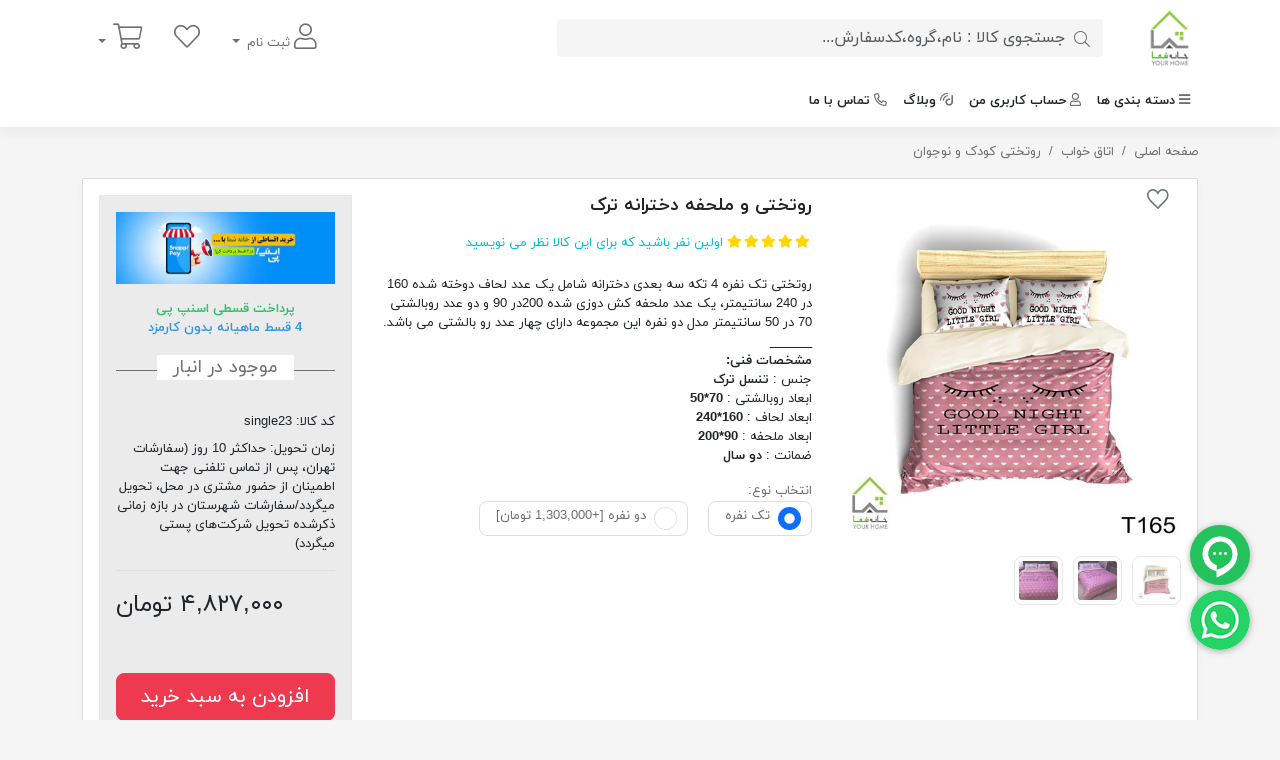

--- FILE ---
content_type: text/html; charset=utf-8
request_url: https://www.khaneyeshoma.ir/%D8%B1%D9%88%D8%AA%D8%AE%D8%AA%DB%8C-%D9%88-%D9%85%D9%84%D8%AD%D9%81%D9%87-%D8%AA%DA%A9-%D9%86%D9%81%D8%B1%D9%87-%D8%AF%D8%AE%D8%AA%D8%B1%D8%A7%D9%86%D9%87-%D8%AA%D8%B1%DA%A9
body_size: 23955
content:

<!DOCTYPE html>
<html lang="fa-IR"  dir="rtl" class="html-product-details-page html-product-reviews-page">
<head>
    <title>روتختی و ملحفه دخترانه ترک | فروشگاه اینترنتی خانه شما</title>
    <meta charset="UTF-8" />
    <meta name="viewport" content="width=device-width, initial-scale=1.0" />
    <meta name="generator" content="Foroshgostar 9.13" />
    <meta name="keywords" content="روتختی یک نفره , ست روتختی تک نفره , روتختی تک نفره ترک , ست روتختی تنسل ترک , ست رو تختی دخترانه" />
    <meta name="description" content="رو تختی تک نفره و دونفره دخترانه تنسل مجموعه ای کامل از روتختی، ملحفه و روبالشتی با ضمانت دو ساله و ضدحساسیت و ضدچروک در فروشگاه اینترنتی خانه شما" />
    <meta name="theme-color" content="#0d6efd" />
    <meta name="google-site-verification" content="feKexqh5pIPRt6A0zDdzWk8QwAyhy_4VLpVg_htaFKs" />


<script>
    !function (t, e, n) {
        t.yektanetAnalyticsObject = n, t[n] = t[n] || function () {
            t[n].q.push(arguments)
        }, t[n].q = t[n].q || [];
        var a = new Date, r = a.getFullYear().toString() + "0" + a.getMonth() + "0" + a.getDate() + "0" + a.getHours(),
            c = e.getElementsByTagName("script")[0], s = e.createElement("script");
        s.id = "ua-script-wXCKpurj"; s.dataset.analyticsobject = n;
        s.async = 1; s.type = "text/javascript";
        s.src = "https://cdn.yektanet.com/rg_woebegone/scripts_v3/wXCKpurj/rg.complete.js?v=" + r, c.parentNode.insertBefore(s, c)
    }(window, document, "yektanet");
</script>



<script type="text/javascript">
    (function(c,l,a,r,i,t,y){
        c[a]=c[a]||function(){(c[a].q=c[a].q||[]).push(arguments)};
        t=l.createElement(r);t.async=1;t.src="https://www.clarity.ms/tag/"+i;
        y=l.getElementsByTagName(r)[0];y.parentNode.insertBefore(t,y);
    })(window, document, "clarity", "script", "p8jkc4iv9e");
</script>


<!-- Google tag (gtag.js) -->
<script async src="https://www.googletagmanager.com/gtag/js?id=G-L8Z1HP1FBF"></script>
<script>
  window.dataLayer = window.dataLayer || [];
  function gtag(){dataLayer.push(arguments);}
  gtag('js', new Date());

  gtag('config', 'G-L8Z1HP1FBF');
</script>
<meta http-equiv="X-UA-Compatible" content="IE=edge,chrome=1"/>
<meta property="og:type" content="product" />
<meta property="og:title" content="روتختی و ملحفه دخترانه ترک" />
<meta property="og:description" content="رو تختی تک نفره و دونفره دخترانه تنسل مجموعه ای کامل از روتختی، ملحفه و روبالشتی با ضمانت دو ساله و ضدحساسیت و ضدچروک در فروشگاه اینترنتی خانه شما" />
<meta property="og:image" content="https://www.khaneyeshoma.ir/content/images/thumbs/0016420_-_550.jpeg" />
<meta property="og:url" content="https://www.khaneyeshoma.ir/%D8%B1%D9%88%D8%AA%D8%AE%D8%AA%DB%8C-%D9%88-%D9%85%D9%84%D8%AD%D9%81%D9%87-%D8%AA%DA%A9-%D9%86%D9%81%D8%B1%D9%87-%D8%AF%D8%AE%D8%AA%D8%B1%D8%A7%D9%86%D9%87-%D8%AA%D8%B1%DA%A9" />
<meta property="og:site_name" content="فروشگاه اینترنتی خانه شما" />
<meta property="twitter:card" content="summary" />
<meta property="twitter:site" content="فروشگاه اینترنتی خانه شما" />
<meta property="twitter:title" content="روتختی و ملحفه دخترانه ترک" />
<meta property="twitter:description" content="رو تختی تک نفره و دونفره دخترانه تنسل مجموعه ای کامل از روتختی، ملحفه و روبالشتی با ضمانت دو ساله و ضدحساسیت و ضدچروک در فروشگاه اینترنتی خانه شما" />
<meta property="twitter:image" content="https://www.khaneyeshoma.ir/content/images/thumbs/0016420_-_550.jpeg" />
<meta property="twitter:url" content="https://www.khaneyeshoma.ir/%D8%B1%D9%88%D8%AA%D8%AE%D8%AA%DB%8C-%D9%88-%D9%85%D9%84%D8%AD%D9%81%D9%87-%D8%AA%DA%A9-%D9%86%D9%81%D8%B1%D9%87-%D8%AF%D8%AE%D8%AA%D8%B1%D8%A7%D9%86%D9%87-%D8%AA%D8%B1%DA%A9" />

    
    <!-- Google tag (gtag.js) -->
<script async src="https://www.googletagmanager.com/gtag/js?id=G-2NBK5D21CL"></script>
<script>
  window.dataLayer = window.dataLayer || [];
  function gtag(){dataLayer.push(arguments);}
  gtag('js', new Date());

  gtag('config', 'G-2NBK5D21CL');
</script><!-- Google Tag Manager -->
<script>(function(w,d,s,l,i){w[l]=w[l]||[];w[l].push({'gtm.start':
new Date().getTime(),event:'gtm.js'});var f=d.getElementsByTagName(s)[0],
j=d.createElement(s),dl=l!='dataLayer'?'&l='+l:'';j.async=true;j.src=
'https://www.googletagmanager.com/gtm.js?id='+i+dl;f.parentNode.insertBefore(j,f);
})(window,document,'script','dataLayer','GTM-5CHRC3N');</script>
<!-- End Google Tag Manager -->
    <link href="/Content/bootstrap-5/css/bootstrap.rtl.min.css" rel="stylesheet" type="text/css" />
<link href="/Content/owlcarousel-2/owl.carousel.min.css" rel="stylesheet" type="text/css" />
<link href="/Content/fontawesome-5/css/all.min.css" rel="stylesheet" type="text/css" />
<link href="/Themes/KhaneyeShoma2/Content/css/style.min.css?5" rel="stylesheet" type="text/css" />
<link href="/Themes/KhaneyeShoma2/Content/css/style.rtl.min.css?1" rel="stylesheet" type="text/css" />
<link href="/Content/check-animation/css/style.min.css" rel="stylesheet" type="text/css" />
<link href="/Scripts/jquery-persianDatepicker/css/persianDatepicker-default.css" rel="stylesheet" type="text/css" />

    <script src="/Scripts/jquery-3.5.1.min.js" type="text/javascript"></script>
<script src="/Scripts/jquery.validate.min.js" type="text/javascript"></script>
<script src="/Scripts/jquery.validate.unobtrusive.min.js" type="text/javascript"></script>
<script src="/Scripts/public.common.min.js" type="text/javascript"></script>
<script src="/Scripts/public.ajaxcart.min.js" type="text/javascript"></script>
<script src="/Scripts/jquery-ui.min.js" type="text/javascript"></script>
<script src="/Scripts/jquery-persianDatepicker/persianDatepicker.min.js" type="text/javascript"></script>

    <link rel="canonical" href="https://www.khaneyeshoma.ir/%D8%B1%D9%88%D8%AA%D8%AE%D8%AA%DB%8C-%D9%88-%D9%85%D9%84%D8%AD%D9%81%D9%87-%D8%AA%DA%A9-%D9%86%D9%81%D8%B1%D9%87-%D8%AF%D8%AE%D8%AA%D8%B1%D8%A7%D9%86%D9%87-%D8%AA%D8%B1%DA%A9" />
<link rel="canonical" href="https://www.khaneyeshoma.ir/%D8%B1%D9%88%D8%AA%D8%AE%D8%AA%DB%8C-%D9%88-%D9%85%D9%84%D8%AD%D9%81%D9%87-%D8%AA%DA%A9-%D9%86%D9%81%D8%B1%D9%87-%D8%AF%D8%AE%D8%AA%D8%B1%D8%A7%D9%86%D9%87-%D8%AA%D8%B1%DA%A9" />

    
    
    
<link rel="shortcut icon" type="image/x-icon" href="https://www.khaneyeshoma.ir/favicon.ico" />

</head>
<body class="body-overal-12" itemscope itemtype="http://schema.org/WebPage">
    
<!-- Google Tag Manager (noscript) -->
<noscript><iframe src="https://www.googletagmanager.com/ns.html?id=GTM-5CHRC3N"
height="0" width="0" style="display:none;visibility:hidden"></iframe></noscript>
<!-- End Google Tag Manager (noscript) -->


<div class="ajax-loading-block-window" style="display:none;">
    <div class="dot1"></div>
    <div class="dot2"></div>
</div>



<div class="modal fade" id="dialog-notifications" tabindex="-1" aria-hidden="true" style="display:none;">
    <div class="modal-dialog">
        <div class="modal-content">
            <div class="modal-header">
                <div class="modal-title h5">آگاه سازی</div>
                <button type="button" class="btn-close" data-bs-dismiss="modal" aria-label="Close"></button>
            </div>
            <div class="modal-body"></div>
            <div class="progress" role="progressbar" aria-label="Example 1px high" aria-valuenow="0" aria-valuemin="0" aria-valuemax="100" style="height: 5px">
                <div class="progress-bar" style="width: 0%"></div>
            </div>
        </div>
    </div>
</div>

<div id="bar-notification" class="bar-notification alert alert-dismissible" style="display:none;">
    <button type="button" class="btn-close"></button>
</div>

<div id="dialog-notifications-itemaddedtocart" class="modal fade" tabindex="-1" style="display:none;">
    <div class="modal-dialog modal-dialog-centered">
        <div class="modal-content">
            <div class="modal-header">
                <div class="check-container">
                    <div class="check-background">
                        <svg viewBox="0 0 65 51" fill="none" xmlns="http://www.w3.org/2000/svg">
                            <path d="M7 25L27.3077 44L58.5 7" stroke="white" stroke-width="13" stroke-linecap="round" stroke-linejoin="round" />
                        </svg>
                    </div>
                </div>
                <div id="title" class="modal-title h5"></div>
                <button type="button" class="btn-close" data-bs-dismiss="modal" aria-label="Close"></button>
            </div>
            <div class="modal-body">
                <div class="flyout-cart-list items">
                    <div class="flyout-cart-item item d-flex first">
                        <div class="picture flex-shrink-0">
                            <img id="image" src="" width="70" height="70" />
                        </div>
                        <div class="product flex-grow-1 ms-3">
                            <div id="name" class="name media-text"></div>
                            <div id="attribute" class="attributes"></div>
                        </div>
                    </div>
                </div>
            </div>
            <div class="modal-footer">
                <input type="button" value="مشاهده سبد خرید" class="btn btn-primary w-100" onclick="setLocation('/cart')" />
            </div>
            <div class="progress" role="progressbar" aria-label="Example 1px high" aria-valuenow="0" aria-valuemin="0" aria-valuemax="100" style="height: 5px">
                <div class="progress-bar" style="width: 0%"></div>
            </div>
        </div>
    </div>
</div>







<div class="master-wrapper-page">
    


    <header class="store-header">
        
        <div class="header-lower">
            <div class="container">
                <div class="row align-items-center">
                    <div class="col-xl-1 col-md-2">
                        <div class="d-flex align-items-center">
                            <button class="navbar-toggler d-md-none navbar-collapse collapsed show" type="button" data-bs-toggle="collapse" data-bs-target="#topMenu" aria-controls="navbarSupportedContent" aria-expanded="false" aria-label="Toggle navigation">
                                <span class="icon-bar"></span>
                                <span class="icon-bar"></span>
                                <span class="icon-bar"></span>
                            </button>
                            <div class="store-logo">
    <a href="/">
        <img src="https://www.khaneyeshoma.ir/content/images/thumbs/0008713.png" alt="فروشگاه اینترنتی خانه شما" title="فروشگاه اینترنتی خانه شما" width="500" height="100"/>
            <strong class="store-name">فروشگاه اینترنتی خانه شما</strong>
    </a>
</div>
                        </div>
                    </div>
                    <div class="col-xl-6 col-md-5 col-7">
                        <div class="store-search-box">
                            
<div class="search-box">
<form action="/search" id="small-search-box-form" method="get">        <button class="search-box-button btn" type="submit" aria-label="جستجوی کالا : نام،گروه،کدسفارش..."><i class="fal  fa-search"></i></button>
        <input type="search" class="search-box-text form-control" id="small-searchterms" name="q" placeholder="جستجوی کالا : نام،گروه،کدسفارش..." />
            <script>
				$("#small-search-box-form").submit(function(event) {
					if ($("#small-searchterms").val() == "") {
						alert('لطفا چند کلمه کلیدی برای جستجو وارد کنید');
						$("#small-searchterms").focus();
						event.preventDefault();
					}
				});
            </script>
            
                <script>
					$(document).ready(function() {
						$('#small-searchterms').autocomplete({
							delay: 500,
							minLength: 2,
							source: '/catalog/searchtermautocomplete',
							appendTo: '.search-box',
							select: function(event, ui) {
								$("#small-searchterms").val(ui.item.label);
								setLocation(ui.item.producturl);
								$('.search-box').removeClass('active');
								return false;
							},
							search:function(event, ui){
								$('.search-box').addClass('active');
							},
							close:function(event, ui){
								$('.search-box').removeClass('active');
							}
						})
							.data("ui-autocomplete")._renderItem = function(ul, item) {
								var t = item.label;
								//html encode
								t = htmlEncode(t);
								return $("<li></li>")
									.data("item.autocomplete", item)
									.append("<a><img src='" + item.productpictureurl + "'><span>" + t + "</span></a>")
									.appendTo(ul);
							};
					});
                </script>
            
</form></div>
                        </div>
                    </div>
                    <div class="col-5">
                        <div class="d-flex align-items-center justify-content-end">
                            <ul class="header-selectors nav">
                                
                            </ul>
                            <div class="header-links-wrapper">
                                

    <ul class="header-links nav justify-content-end">
        
                    <li class="nav-item dropdown">
                <a href="#" class="nav-link dropdown-toggle" data-bs-toggle="dropdown" aria-expanded="false" role="button" aria-haspopup="true">
                    <i class="fal fa-2x fa-user"></i> ثبت نام
                </a>
                <div class="dropdown-menu dropdown-menu-end">
                    <a href="/login" class="top-login-link dropdown-item"><i class="fal fa-fw fa-sign-in"></i> ورود به سیستم</a>
                    <a href="/register" class="top-register-link dropdown-item"><i class="fal fa-fw fa-user-plus"></i> ثبت نام مشتری جدید</a>
                </div>
            </li>
                    <li class="top-wishlist-link nav-item">
                <a href="/wishlist" title="لیست مورد علاقه" data-bs-toggle="tooltip" data-placement="bottom" class="nav-link ">
                    <span class="wishlist-label"><i class="fal fa-2x fa-heart"></i></span>
                </a>
            </li>
                    <li id="topcartlink" class="top-cart-link nav-item dropdown">
                <a href="/cart" class="nav-link dropdown-toggle" data-bs-toggle="dropdown" title="سبد خرید">
                    <span class="visually-hidden">سبد خرید</span>
                    <span class="cart-label"><i class="fal fa-2x fa-shopping-cart"></i></span>
                    <span class="notify cart-qty"></span>
                </a>
                <div id="flyout-cart" class="flyout-cart dropdown-menu dropdown-menu-end">
    <div class="container d-flex justify-content-between align-items-center">
        <span>
            <!-- fixed dropdown-menu bug link -->
سبد خرید شما خالی است.        </span>
        <div class="buttons">
                <a href="/cart">سبد خرید <i class="fal fa-chevron-right flip"></i></a>
                    </div>
    </div>
</div>

            </li>
        
    </ul>


<script>
    shoppingCartProductIds = [];
    wishlistProductIds = [];
</script>
                            </div>
                        </div>
                    </div>
                </div>
            </div>
        </div>
    </header>
    <nav class="top-menu navbar navbar-expand-md" role="navigation" aria-label="Main menu">
        <div class="collapse navbar-collapse" role="navigation" id="topMenu" aria-label="Main menu">
            <div class="container">
                <ul class="navbar-nav">
    


        <li class="nav-item dropdown top-menu-categories">
            <a href="#" class="nav-link"><i class="fa fa-bars me-1 flip"></i>دسته بندی ها</a>
            <ul class="dropdown-menu">
    <li class="nav-item dropdown cat-item">
        <a href="/%D9%81%D8%B1%D9%88%D8%B4-%D8%AA%D8%A7%D8%A8%D9%84%D9%88-%D8%AF%DB%8C%D9%88%D8%A7%D8%B1%DB%8C-%D9%85%D8%AF%D8%B1%D9%86-%D9%81%D8%A7%D9%86%D8%AA%D8%B2%DB%8C-%D9%88-%D8%AA%D8%A7%D8%A8%D9%84%D9%88-%D9%81%D8%B1%D8%B4" class="nav-link dropdown-toggle " role="button" data-bs-toggle="dropdown" aria-haspopup="true" aria-expanded="false">
            <i  class="category-title-image" style="background-image:url(https://www.khaneyeshoma.ir/content/images/thumbs/0037852_-_64.png)"></i>
            <span>تابلو دیواری</span>
        </a>
        <ul class="dropdown-menu ">
        <li class="nav-item cat-item">
            <a href="/%D8%AA%D8%A7%D8%A8%D9%84%D9%88-%D9%85%D8%AF%D8%B1%D9%86" class="nav-link">
                <i  class="category-title-image" style="background-image:url(https://www.khaneyeshoma.ir/content/images/thumbs/0038128_-_64.png)"></i>
                <span>تابلو تزیینی مدرن</span>
            </a>
        </li>
        <li class="nav-item cat-item">
            <a href="/%D8%AA%D8%A7%D8%A8%D9%84%D9%88-%D8%AF%DB%8C%D9%88%D8%A7%D8%B1%DB%8C-%D9%87%D9%86%D8%B1%DB%8C" class="nav-link">
                <i  class="category-title-image" style="background-image:url(https://www.khaneyeshoma.ir/content/images/thumbs/0038129_-_64.png)"></i>
                <span>تابلو دکوری مدرن و مینیمال</span>
            </a>
        </li>
        <li class="nav-item cat-item">
            <a href="/%DA%A9%D9%88%D8%AF%DA%A9-%D9%88-%D9%86%D9%88%D8%AC%D9%88%D8%A7%D9%86" class="nav-link">
                <i  class="category-title-image" style="background-image:url(https://www.khaneyeshoma.ir/content/images/thumbs/0038126_-_64.png)"></i>
                <span>تابلو اتاق کودک و نوجوان</span>
            </a>
        </li>
        <li class="nav-item cat-item">
            <a href="/%D8%AA%D8%A7%D8%A8%D9%84%D9%88-%DA%86%D9%86%D8%AF-%D8%AA%DA%A9%D9%87-%D9%88-%D9%BE%D8%A7%D8%B2%D9%84%DB%8C" class="nav-link">
                <i  class="category-title-image" style="background-image:url(https://www.khaneyeshoma.ir/content/images/thumbs/0038127_-_64.png)"></i>
                <span>تابلو چند تکه و پازلی</span>
            </a>
        </li>
        </ul>
    </li>
    <li class="nav-item dropdown cat-item">
        <a href="/%D8%A7%D9%86%D9%88%D8%A7%D8%B9-%D9%84%D9%88%D8%B3%D8%AA%D8%B1" class="nav-link dropdown-toggle " role="button" data-bs-toggle="dropdown" aria-haspopup="true" aria-expanded="false">
            <i  class="category-title-image" style="background-image:url(https://www.khaneyeshoma.ir/content/images/thumbs/0037893_-_64.png)"></i>
            <span>آباژور و لوستر</span>
        </a>
        <ul class="dropdown-menu ">
        <li class="nav-item cat-item">
            <a href="/%D8%A2%D8%A8%D8%A7%DA%98%D9%88%D8%B1" class="nav-link">
                <i  class="category-title-image" style="background-image:url(https://www.khaneyeshoma.ir/content/images/thumbs/0037894_64.png)"></i>
                <span>آباژور ایستاده و آباژور رومیزی</span>
            </a>
        </li>
        <li class="nav-item cat-item">
            <a href="/%D9%82%DB%8C%D9%85%D8%AA-%D9%81%D8%B1%D9%88%D8%B4-%D9%84%D9%88%D8%B3%D8%AA%D8%B1-%DA%86%D9%88%D8%A8%DB%8C-%D9%81%D9%84%D8%B2%DB%8C-%D8%B4%DB%8C%DA%A9" class="nav-link">
                <i  class="category-title-image" style="background-image:url(https://www.khaneyeshoma.ir/content/images/thumbs/0037895_-_64.png)"></i>
                <span>لوستر و چراغ تزیینی</span>
            </a>
        </li>
        <li class="nav-item cat-item">
            <a href="/smd" class="nav-link">
                <i  class="category-title-image" style="background-image:url(https://www.khaneyeshoma.ir/content/images/thumbs/0037860_-_64.png)"></i>
                <span>لوستر مدرن اس ام دی SMD</span>
            </a>
        </li>
        <li class="nav-item cat-item">
            <a href="/%D9%84%D9%88%D8%B3%D8%AA%D8%B1-%D9%85%DA%A9%D8%B1%D9%88%D9%85%D9%87-%D9%88-%D8%AF%DA%A9%D9%88%D8%B1%DB%8C-%D8%A8%D9%88%D9%87%D9%88" class="nav-link">
                <i  class="category-title-image" style="background-image:url(https://www.khaneyeshoma.ir/content/images/thumbs/0037896_-_64.png)"></i>
                <span>لوستر مکرومه و دکوری بوهو</span>
            </a>
        </li>
        </ul>
    </li>
    <li class="nav-item dropdown cat-item">
        <a href="/%D8%A7%D8%AA%D8%A7%D9%82-%D8%AE%D9%88%D8%A7%D8%A8" class="nav-link dropdown-toggle " role="button" data-bs-toggle="dropdown" aria-haspopup="true" aria-expanded="false">
            <i  class="category-title-image" style="background-image:url(https://www.khaneyeshoma.ir/content/images/thumbs/0037865_-_64.png)"></i>
            <span>اتاق خواب</span>
        </a>
        <ul class="dropdown-menu ">
        <li class="nav-item cat-item">
            <a href="/%D8%AA%D8%B4%DA%A9-%D8%B1%D9%88%DB%8C%D8%A7%D9%84-%D9%88-%D8%AA%D8%B4%DA%A9-%D8%AE%D9%88%D8%B4%D8%AE%D9%88%D8%A7%D8%A8" class="nav-link">
                <i  class="category-title-image" style="background-image:url(https://www.khaneyeshoma.ir/content/images/thumbs/0037866_-_64.png)"></i>
                <span>تشک رویال</span>
            </a>
        </li>
        <li class="nav-item cat-item">
            <a href="/%D8%AA%D8%AE%D8%AA-%D8%AE%D9%88%D8%A7%D8%A8" class="nav-link">
                <i  class="category-title-image" style="background-image:url(https://www.khaneyeshoma.ir/content/images/thumbs/0037867_-_64.png)"></i>
                <span>سرویس خواب و تخت خواب</span>
            </a>
        </li>
        <li class="nav-item cat-item">
            <a href="/%D8%B1%D9%88%D8%AA%D8%AE%D8%AA%DB%8C-%DA%A9%D9%88%D8%AF%DA%A9-%D9%88-%D9%86%D9%88%D8%AC%D9%88%D8%A7%D9%86" class="nav-link">
                <i  class="category-title-image" style="background-image:url(https://www.khaneyeshoma.ir/content/images/thumbs/0037868_-_64.png)"></i>
                <span>روتختی کودک و نوجوان</span>
            </a>
        </li>
        <li class="nav-item cat-item">
            <a href="/%D8%B1%D9%88%D8%AA%D8%AE%D8%AA%DB%8C-%D8%A8%D8%B2%D8%B1%DA%AF%D8%B3%D8%A7%D9%84%D8%A7%D9%86" class="nav-link">
                <i  class="category-title-image" style="background-image:url(https://www.khaneyeshoma.ir/content/images/thumbs/0037869_-_64.png)"></i>
                <span>روتختی بزرگسالان</span>
            </a>
        </li>
        <li class="nav-item cat-item">
            <a href="/%D8%B3%D8%A7%D9%84%D9%86-%D9%86%D8%B4%DB%8C%D9%85%D9%86-%DA%A9%D9%85%D8%AF-%D9%84%D8%A8%D8%A7%D8%B3-%D9%88-%DA%A9%D9%85%D8%AF-%D8%AF%DB%8C%D9%88%D8%A7%D8%B1%DB%8C" class="nav-link">
                <i  class="category-title-image" style="background-image:url(https://www.khaneyeshoma.ir/content/images/thumbs/0037871_-_64.png)"></i>
                <span>کمد لباس و کمد دیواری</span>
            </a>
        </li>
        <li class="nav-item cat-item">
            <a href="/bedside-table" class="nav-link">
                <i  class="category-title-image" style="background-image:url(https://www.khaneyeshoma.ir/content/images/thumbs/0037875_-_64.png)"></i>
                <span>پاتختی</span>
            </a>
        </li>
        <li class="nav-item cat-item">
            <a href="/drawer" class="nav-link">
                <i  class="category-title-image" style="background-image:url(https://www.khaneyeshoma.ir/content/images/thumbs/0037874_-_64.png)"></i>
                <span>دراور لباس</span>
            </a>
        </li>
        </ul>
    </li>
    <li class="nav-item dropdown cat-item">
        <a href="/%D9%84%D9%88%D8%A7%D8%B2%D9%85-%D8%AF%DA%A9%D9%88%D8%B1%DB%8C-%D9%88-%D8%AA%D8%B2%DB%8C%DB%8C%D9%86%DB%8C" class="nav-link dropdown-toggle " role="button" data-bs-toggle="dropdown" aria-haspopup="true" aria-expanded="false">
            <i  class="category-title-image" style="background-image:url(https://www.khaneyeshoma.ir/content/images/thumbs/0037876_-_64.png)"></i>
            <span>لوازم دکوری فانتزی</span>
        </a>
        <ul class="dropdown-menu ">
        <li class="nav-item cat-item">
            <a href="/%D8%B3%D8%A7%D8%B9%D8%AA-%D8%AF%DB%8C%D9%88%D8%A7%D8%B1%DB%8C-%D9%81%D8%A7%D9%86%D8%AA%D8%B2%DB%8C-%D9%84%D9%88%DA%A9%D8%B3-%D9%88-%DA%A9%D9%84%D8%A7%D8%B3%DB%8C%DA%A9" class="nav-link">
                <i  class="category-title-image" style="background-image:url(https://www.khaneyeshoma.ir/content/images/thumbs/0039023_-_64.png)"></i>
                <span>ساعت دیواری</span>
            </a>
        </li>
        <li class="nav-item cat-item">
            <a href="/%D9%84%D9%88%D8%A7%D8%B2%D9%85-%D8%AA%D8%B2%D8%A6%DB%8C%D9%86%DB%8C-%D9%85%D8%AC%D8%B3%D9%85%D9%87" class="nav-link">
                <i  class="category-title-image" style="background-image:url(https://www.khaneyeshoma.ir/content/images/thumbs/0037878_-_64.png)"></i>
                <span>مجسمه دکوری و تزیینی</span>
            </a>
        </li>
        </ul>
    </li>
    <li class="nav-item dropdown cat-item">
        <a href="/%D9%85%DB%8C%D8%B2-%D9%88-%D8%B5%D9%86%D8%AF%D9%84%DB%8C" class="nav-link dropdown-toggle " role="button" data-bs-toggle="dropdown" aria-haspopup="true" aria-expanded="false">
            <i  class="category-title-image" style="background-image:url(https://www.khaneyeshoma.ir/content/images/thumbs/0037880_-_64.png)"></i>
            <span>میز و صندلی</span>
        </a>
        <ul class="dropdown-menu ">
        <li class="nav-item cat-item">
            <a href="/%D9%85%DB%8C%D8%B2-%D9%86%D9%87%D8%A7%D8%B1%D8%AE%D9%88%D8%B1%DB%8C" class="nav-link">
                <i  class="category-title-image" style="background-image:url(https://www.khaneyeshoma.ir/content/images/thumbs/0037882_-_64.png)"></i>
                <span>میز نهارخوری</span>
            </a>
        </li>
        <li class="nav-item cat-item">
            <a href="/%D9%85%DB%8C%D8%B2-%D8%B9%D8%B3%D9%84%DB%8C-%D9%88-%D9%85%DB%8C%D8%B2-%D8%AC%D9%84%D9%88-%D9%85%D8%A8%D9%84%DB%8C" class="nav-link">
                <i  class="category-title-image" style="background-image:url(https://www.khaneyeshoma.ir/content/images/thumbs/0038122_miz_64.png)"></i>
                <span>میز عسلی و میز جلو مبلی</span>
            </a>
        </li>
        <li class="nav-item cat-item">
            <a href="/%D9%85%DB%8C%D8%B2-%D8%A7%D8%AF%D8%A7%D8%B1%DB%8C-%D9%85%D8%AF%DB%8C%D8%B1%DB%8C%D8%AA-%D9%88-%D9%85%DB%8C%D8%B2-%DA%A9%D8%A7%D9%85%D9%BE%DB%8C%D9%88%D8%AA%D8%B1" class="nav-link">
                <i  class="category-title-image" style="background-image:url(https://www.khaneyeshoma.ir/content/images/thumbs/0037886_-_64.png)"></i>
                <span>میز اداری مدیریت و میز کامپیوتر</span>
            </a>
        </li>
        <li class="nav-item cat-item">
            <a href="/%D8%B5%D9%86%D8%AF%D9%84%DB%8C-%D8%A7%D9%BE%D9%86-%D9%86%D9%87%D8%A7%D8%B1%D8%AE%D9%88%D8%B1%DB%8C" class="nav-link">
                <i  class="category-title-image" style="background-image:url(https://www.khaneyeshoma.ir/content/images/thumbs/0037887_-_64.png)"></i>
                <span>صندلی اپن و صندلی ناهارخوری</span>
            </a>
        </li>
        <li class="nav-item cat-item">
            <a href="/%D8%B5%D9%86%D8%AF%D9%84%DB%8C-%D8%A7%D8%AF%D8%A7%D8%B1%DB%8C" class="nav-link">
                <i  class="category-title-image" style="background-image:url(https://www.khaneyeshoma.ir/content/images/thumbs/0037888_-_64.png)"></i>
                <span>صندلی اداری</span>
            </a>
        </li>
        </ul>
    </li>
    <li class="nav-item dropdown cat-item">
        <a href="/%D8%B3%D8%A7%D9%84%D9%86-%D9%86%D8%B4%DB%8C%D9%85%D9%86-%D8%AC%D8%A7%DA%A9%D9%81%D8%B4%DB%8C-%D9%85%DB%8C%D8%B2-%D8%AA%D9%84%D9%88%DB%8C%D8%B2%DB%8C%D9%88%D9%86-%D9%88-%D9%85%DB%8C%D8%B2-%D9%88-%D9%85%D8%A8%D9%84-%D9%88-%D8%B5%D9%86%D8%AF%D9%84%DB%8C" class="nav-link dropdown-toggle " role="button" data-bs-toggle="dropdown" aria-haspopup="true" aria-expanded="false">
            <i  class="category-title-image" style="background-image:url(https://www.khaneyeshoma.ir/content/images/thumbs/0037898_-_64.png)"></i>
            <span>سالن نشیمن</span>
        </a>
        <ul class="dropdown-menu ">
        <li class="nav-item cat-item">
            <a href="/%D8%A2%DB%8C%D9%86%D9%87-%DA%A9%D9%86%D8%B3%D9%88%D9%84-%D9%88-%D9%85%DB%8C%D8%B2-%D8%A2%D8%B1%D8%A7%DB%8C%D8%B4%DB%8C" class="nav-link">
                <i  class="category-title-image" style="background-image:url(https://www.khaneyeshoma.ir/content/images/thumbs/0037906_-copy_64.png)"></i>
                <span>آینه کنسول و میز آرایشی</span>
            </a>
        </li>
        <li class="nav-item cat-item">
            <a href="/%D9%81%D8%B1%D9%88%D8%B4_%D9%85%DB%8C%D8%B2_%D8%AA%D9%84%D9%88%DB%8C%D8%B2%DB%8C%D9%88%D9%86_%D9%82%DB%8C%D9%85%D8%AA-%D8%B4%DB%8C%DA%A9" class="nav-link">
                <i  class="category-title-image" style="background-image:url(https://www.khaneyeshoma.ir/content/images/thumbs/0037907_-_64.png)"></i>
                <span>میز تلویزیون</span>
            </a>
        </li>
        <li class="nav-item cat-item">
            <a href="/%D9%81%D8%B1%D9%88%D8%B4-%D8%AC%D8%A7%DA%A9%D9%81%D8%B4%DB%8C-%DA%A9%D9%85%D8%AC%D8%A7-%DA%86%D9%88%D8%A8%DB%8C-%D9%88-%D9%85%D8%AF%D8%B1%D9%86-%D8%A7%D8%B1%D8%B2%D8%A7%D9%86-%D9%82%DB%8C%D9%85%D8%AA-%D9%88-%D9%85%D9%86%D8%A7%D8%B3%D8%A8" class="nav-link">
                <i  class="category-title-image" style="background-image:url(https://www.khaneyeshoma.ir/content/images/thumbs/0037909_-_64.png)"></i>
                <span>جاکفشی و جالباسی</span>
            </a>
        </li>
        <li class="nav-item cat-item">
            <a href="/%D9%81%D8%B1%D9%88%D8%B4-%DA%A9%D8%AA%D8%A7%D8%A8%D8%AE%D8%A7%D9%86%D9%87-%D9%85%D8%AF%D8%B1%D9%86-%D8%B4%DB%8C%DA%A9-%D9%82%DB%8C%D9%85%D8%AA-%D9%85%D9%86%D8%A7%D8%B3%D8%A8" class="nav-link">
                <i  class="category-title-image" style="background-image:url(https://www.khaneyeshoma.ir/content/images/thumbs/0037910_-_64.png)"></i>
                <span>کتابخانه چوبی</span>
            </a>
        </li>
        <li class="nav-item cat-item">
            <a href="/%D9%85%D8%A8%D9%84-%D8%AA%D8%AE%D8%AA%D8%AE%D9%88%D8%A7%D8%A8-%D8%B4%D9%88" class="nav-link">
                <i  class="category-title-image" style="background-image:url(https://www.khaneyeshoma.ir/content/images/thumbs/0037911_-_64.png)"></i>
                <span>مبل و کاناپه تختخواب شو</span>
            </a>
        </li>
        </ul>
    </li>
    <li class="nav-item dropdown cat-item">
        <a href="/%D9%85%DB%8C%D8%B2-%D9%88-%D8%B5%D9%86%D8%AF%D9%84%DB%8C-%D8%AA%D8%B1%D8%A7%D8%B3-%D9%88-%D8%A8%D8%A7%D8%BA-%D9%88-%D8%AD%DB%8C%D8%A7%D8%B7" class="nav-link dropdown-toggle " role="button" data-bs-toggle="dropdown" aria-haspopup="true" aria-expanded="false">
            <i  class="category-title-image" style="background-image:url(https://www.khaneyeshoma.ir/content/images/thumbs/0037912_-_64.png)"></i>
            <span>ساختمان و حیاط</span>
        </a>
        <ul class="dropdown-menu ">
        <li class="nav-item cat-item">
            <a href="/%D9%85%D8%A8%D9%84%D9%85%D8%A7%D9%86-%D9%81%D8%B6%D8%A7%DB%8C-%D8%A8%D8%A7%D8%B2" class="nav-link">
                <i  class="category-title-image" style="background-image:url(https://www.khaneyeshoma.ir/content/images/thumbs/0037913_-_64.png)"></i>
                <span>مبلمان فضای باز</span>
            </a>
        </li>
        <li class="nav-item cat-item">
            <a href="/%D8%A8%D8%A7%D8%B1%D8%A8%DB%8C%DA%A9%DB%8C%D9%88-%D9%88-%D9%85%D9%86%D9%82%D9%84" class="nav-link">
                <i  class="category-title-image" style="background-image:url(https://www.khaneyeshoma.ir/content/images/thumbs/0037914_-_64.png)"></i>
                <span>باربیکیو و منقل</span>
            </a>
        </li>
        <li class="nav-item cat-item">
            <a href="/happy-chair" class="nav-link">
                <i  class="category-title-image" style="background-image:url(https://www.khaneyeshoma.ir/content/images/thumbs/0037915_-_64.png)"></i>
                <span>مبل شنی</span>
            </a>
        </li>
        <li class="nav-item cat-item">
            <a href="/%DA%86%D9%85%D9%86-%D9%85%D8%B5%D9%86%D9%88%D8%B9%DB%8C" class="nav-link">
                <i  class="category-title-image" style="background-image:url(https://www.khaneyeshoma.ir/content/images/thumbs/0037916_-_64.png)"></i>
                <span>چمن مصنوعی</span>
            </a>
        </li>
        </ul>
    </li>
    <li class="nav-item dropdown cat-item">
        <a href="/%D9%BE%D8%B1%D8%AF%D9%87-%D8%A7%D8%AA%D8%A7%D9%82-%D8%AE%D9%88%D8%A7%D8%A8-%D9%88-%D9%BE%D8%B0%DB%8C%D8%B1%D8%A7%DB%8C%DB%8C" class="nav-link dropdown-toggle " role="button" data-bs-toggle="dropdown" aria-haspopup="true" aria-expanded="false">
            <i  class="category-title-image" style="background-image:url(https://www.khaneyeshoma.ir/content/images/thumbs/0037917_64.png)"></i>
            <span>پرده اتاق خواب و پذیرایی</span>
        </a>
        <ul class="dropdown-menu ">
        <li class="nav-item cat-item">
            <a href="/%D9%BE%D8%B1%D8%AF%D9%87-%D8%A7%D8%AA%D8%A7%D9%82-%D9%88-%D8%B3%D8%A7%D9%84%D9%86-%D9%BE%D8%B0%DB%8C%D8%B1%D8%A7%DB%8C%DB%8C" class="nav-link">
                <i  class="category-title-image" style="background-image:url(https://www.khaneyeshoma.ir/content/images/thumbs/0037918_-_64.png)"></i>
                <span>پرده پذیرایی شیک و مدرن ساده</span>
            </a>
        </li>
        <li class="nav-item cat-item">
            <a href="/%D9%BE%D8%B1%D8%AF%D9%87-%D8%A2%D8%B4%D9%BE%D8%B2%D8%AE%D8%A7%D9%86%D9%87" class="nav-link">
                <i  class="category-title-image" style="background-image:url(https://www.khaneyeshoma.ir/content/images/thumbs/0037922_-_64.png)"></i>
                <span>پرده آشپزخانه</span>
            </a>
        </li>
        <li class="nav-item cat-item">
            <a href="/%D8%B3%D8%AA-%D9%BE%D8%B1%D8%AF%D9%87-%D9%88-%D8%B1%D9%88%D8%AA%D8%AE%D8%AA%DB%8C-%D8%A7%D8%AA%D8%A7%D9%82-%D8%A8%D8%B2%D8%B1%DA%AF%D8%B3%D8%A7%D9%84" class="nav-link">
                <i  class="category-title-image" style="background-image:url(https://www.khaneyeshoma.ir/content/images/thumbs/0037919_-_64.png)"></i>
                <span>ست پرده و روتختی اتاق بزرگسال</span>
            </a>
        </li>
        <li class="nav-item cat-item">
            <a href="/%D9%BE%D8%B1%D8%AF%D9%87-%D8%B7%D8%B1%D8%AD%D8%AF%D8%A7%D8%B1" class="nav-link">
                <i  class="category-title-image" style="background-image:url(https://www.khaneyeshoma.ir/content/images/thumbs/0037920_-_64.png)"></i>
                <span>پرده طرحدار</span>
            </a>
        </li>
        <li class="nav-item cat-item">
            <a href="/%D9%BE%D8%B1%D8%AF%D9%87-%D8%A7%D8%AA%D8%A7%D9%82-%DA%A9%D9%88%D8%AF%DA%A9" class="nav-link">
                <i  class="category-title-image" style="background-image:url(https://www.khaneyeshoma.ir/content/images/thumbs/0037921_-_64.png)"></i>
                <span>پرده اتاق کودک</span>
            </a>
        </li>
        </ul>
    </li>
    <li class="nav-item dropdown cat-item">
        <a href="/%D8%B8%D8%B1%D9%88%D9%81-%D9%88-%D9%84%D9%88%D8%A7%D8%B2%D9%85-%D8%A2%D8%B4%D9%BE%D8%B2%D8%AE%D8%A7%D9%86%D9%87" class="nav-link dropdown-toggle " role="button" data-bs-toggle="dropdown" aria-haspopup="true" aria-expanded="false">
            <i  class="category-title-image" style="background-image:url(https://www.khaneyeshoma.ir/content/images/thumbs/0037926_64.png)"></i>
            <span>آشپزخانه</span>
        </a>
        <ul class="dropdown-menu ">
        <li class="nav-item cat-item">
            <a href="/%D8%B8%D8%B1%D9%88%D9%81-%DA%86%D9%88%D8%A8%DB%8C-%D9%BE%D8%B0%DB%8C%D8%B1%D8%A7%DB%8C%DB%8C" class="nav-link">
                <i  class="category-title-image" style="background-image:url(https://www.khaneyeshoma.ir/content/images/thumbs/0037924_-_64.png)"></i>
                <span>ظروف چوبی</span>
            </a>
        </li>
        <li class="nav-item cat-item">
            <a href="/%DA%A9%D8%A7%D9%81%DB%8C-%D8%A8%D8%A7%D8%B1-%D8%AE%D8%A7%D9%86%DA%AF%DB%8C" class="nav-link">
                <i  class="category-title-image" style="background-image:url(https://www.khaneyeshoma.ir/content/images/thumbs/0039022_cofee-bar_64.png)"></i>
                <span>کافی بار و شلف</span>
            </a>
        </li>
        <li class="nav-item cat-item">
            <a href="/%D9%82%D8%A7%D8%A8%D9%84%D9%85%D9%87-%D9%88-%D8%AA%D8%A7%D8%A8%D9%87" class="nav-link">
                <i  class="category-title-image" style="background-image:url(https://www.khaneyeshoma.ir/content/images/thumbs/0037925_-_64.png)"></i>
                <span>قابلمه و تابه چدنی</span>
            </a>
        </li>
        <li class="nav-item cat-item">
            <a href="/%D9%82%D8%A7%D8%A8%D9%84%D9%85%D9%87-%D9%88-%D8%AA%D8%A7%D8%A8%D9%87-%DA%AF%D8%B1%D8%A7%D9%86%DB%8C%D8%AA%DB%8C" class="nav-link">
                <i  class="category-title-image" style="background-image:url(https://www.khaneyeshoma.ir/content/images/thumbs/0037927_-_64.png)"></i>
                <span>قابلمه و تابه گرانیتی</span>
            </a>
        </li>
        </ul>
    </li>
            </ul>
        </li>
    

                <li class="nav-item"><a href="/customer/info" class="nav-link"><i class="far fa-user me-1 flip"></i>حساب کاربری من</a></li>
                <li class="nav-item"><a href="/blog" class="nav-link"><i class="far fa-blog me-1 flip"></i>وبلاگ</a></li>
                <li class="nav-item"><a href="/contactus" class="nav-link"><i class="far fa-phone me-1 flip"></i>تماس با ما</a></li>
    
</ul>








            </div>
        </div>
    </nav>

<script>
    $(document).ready(function () {
        var prev = 0;
        var $window = $(window);
        var nav = $('.top-menu');
        $window.on('scroll', function () {
            var scrollTop = $window.scrollTop();
            nav.toggleClass('hidden', scrollTop > prev);
            prev = scrollTop;
        });
    });
</script>

    <script>
        AjaxCart.init(false, '.header-links .cart-qty', '.header-links .wishlist-qty', '#flyout-cart');
    </script>
    

        
    
    <nav class="container">
        <ol class="breadcrumb" itemscope itemtype="http://schema.org/BreadcrumbList">
            
            <li class="breadcrumb-item" itemprop="itemListElement" itemscope itemtype="http://schema.org/ListItem">
                <a href="/" itemprop="item">
                    <span itemprop="name">صفحه اصلی</span>
                </a>
                <meta itemprop="position" content="1" />
            </li>
                <li class="breadcrumb-item" itemprop="itemListElement" itemscope itemtype="http://schema.org/ListItem">
                    <a href="/%D8%A7%D8%AA%D8%A7%D9%82-%D8%AE%D9%88%D8%A7%D8%A8" itemscope itemtype="https://schema.org/WebPage" itemprop="item" itemid="/%D8%A7%D8%AA%D8%A7%D9%82-%D8%AE%D9%88%D8%A7%D8%A8">
                        <span itemprop="name">اتاق خواب</span>
                    </a>
                    <meta itemprop="position" content="2" />
                </li>
                <li class="breadcrumb-item" itemprop="itemListElement" itemscope itemtype="http://schema.org/ListItem">
                    <a href="/%D8%B1%D9%88%D8%AA%D8%AE%D8%AA%DB%8C-%DA%A9%D9%88%D8%AF%DA%A9-%D9%88-%D9%86%D9%88%D8%AC%D9%88%D8%A7%D9%86" itemscope itemtype="https://schema.org/WebPage" itemprop="item" itemid="/%D8%B1%D9%88%D8%AA%D8%AE%D8%AA%DB%8C-%DA%A9%D9%88%D8%AF%DA%A9-%D9%88-%D9%86%D9%88%D8%AC%D9%88%D8%A7%D9%86">
                        <span itemprop="name">روتختی کودک و نوجوان</span>
                    </a>
                    <meta itemprop="position" content="3" />
                </li>
            <li class="breadcrumb-item active" aria-current="page" itemprop="itemListElement" itemscope itemtype="http://schema.org/ListItem">
                <span itemprop="name">روتختی و ملحفه دخترانه ترک</span>

                <meta itemprop="position" content="4" />
            </li>
            
        </ol>
    </nav>


        
    
<div class="container">
    <main class="master-wrapper-content">
        
        
<!--product breadcrumb-->

<div class="page product-details-page">
    <div class="page-body">
        
<form action="/%D8%B1%D9%88%D8%AA%D8%AE%D8%AA%DB%8C-%D9%88-%D9%85%D9%84%D8%AD%D9%81%D9%87-%D8%AA%DA%A9-%D9%86%D9%81%D8%B1%D9%87-%D8%AF%D8%AE%D8%AA%D8%B1%D8%A7%D9%86%D9%87-%D8%AA%D8%B1%DA%A9" id="product-details-form" method="post">            <div itemscope itemtype="http://schema.org/Product" data-productid="4646">
                
                <div class="product-essential">
                    <div class="row">
                        <div class="col-md-4 col-lg-4">
                            <!--wishlist, compare, email a friend-->
                            <div class="overview-buttons">
                                
    <button data-bs-toggle="tooltip" data-placement="left" title="افزودن به لیست مورد علاقه" id="add-to-wishlist-button-4646" class="add-to-wishlist-button btn btn-outline-secondary" data-productid="4646" onclick="AjaxCart.addproducttocart_details('/addproducttocart/details/4646/2', '#product-details-form');return false;">
        <i class="dk-icon dk-icon-wishlist"></i> 
    </button>

                                
                                



                                


                                
                            </div>
                            
                            <!--product pictures-->
                            
    <div class="Product-details-pictures">
            <figure class="picture mb-3" id="productPicure1">
                <img id="main-product-img-4646" alt="ست رو تختی دخترانه تنسل ترک" src="https://www.khaneyeshoma.ir/content/images/thumbs/0016420_-_550.jpeg" data-zoom-image="https://www.khaneyeshoma.ir/content/images/thumbs/0016420_-.jpeg" title="ست رو تختی دخترانه تنسل ترک" itemprop="image" class="img-fluid" width="550" height="550" />
            </figure>
            <script>
        var supportRtl = JSON.parse('true');
        var zoomWindowPos = 1;
        if (supportRtl)
            zoomWindowPos = 11;

        function initElevateZoom() {
            $('#productPicure1 img').elevateZoom({
                scrollZoom: true,
                //tint: true, tintColour: '#000', tintOpacity: 0.2,
                cursor: "crosshair",
                zoomWindowFadeIn: 200,
                zoomWindowFadeOut: 200,
                zoomWindowPosition: zoomWindowPos,
            });
        }
                    
                        initElevateZoom();
                    
            </script>
                <div class="picture-thumbs owl-carousel">
                        <img src="https://www.khaneyeshoma.ir/content/images/thumbs/0016420_-_100.jpeg" alt="ست رو تختی دخترانه تنسل ترک" title="ست رو تختی دخترانه تنسل ترک" data-defaultsize="https://www.khaneyeshoma.ir/content/images/thumbs/0016420_-_550.jpeg" data-fullsize="https://www.khaneyeshoma.ir/content/images/thumbs/0016420_-.jpeg" class="thumb-item" data-bs-toggle="modal" data-bs-target="#enlargeImageModal" width="100" height="100" />
                        <img src="https://www.khaneyeshoma.ir/content/images/thumbs/0016520_-_100.jpeg" alt="ست رو تختی دخترانه تنسل ترک" title="ست رو تختی دخترانه تنسل ترک" data-defaultsize="https://www.khaneyeshoma.ir/content/images/thumbs/0016520_-_550.jpeg" data-fullsize="https://www.khaneyeshoma.ir/content/images/thumbs/0016520_-.jpeg" class="thumb-item" data-bs-toggle="modal" data-bs-target="#enlargeImageModal" width="100" height="100" />
                        <img src="https://www.khaneyeshoma.ir/content/images/thumbs/0016521_-_100.jpeg" alt="ست رو تختی دخترانه تنسل ترک" title="ست رو تختی دخترانه تنسل ترک" data-defaultsize="https://www.khaneyeshoma.ir/content/images/thumbs/0016521_-_550.jpeg" data-fullsize="https://www.khaneyeshoma.ir/content/images/thumbs/0016521_-.jpeg" class="thumb-item" data-bs-toggle="modal" data-bs-target="#enlargeImageModal" width="100" height="100" />
                </div>
                <script>
		var supportRtl = JSON.parse('true');
		$(document).ready(function () {
            $('.picture-thumbs.owl-carousel').owlCarousel({
                stageElement: 'UL',
                itemElement: 'LI',
                margin: 10,
                stagePadding:0,
				loop: false,
				center: false,
				nav: false,
				navText: ["<i class='fas fa-chevron-right'></i>", "<i class='fas fa-chevron-left'></i>"],
				rtl: supportRtl,
				dots: false,
				responsive: {
					0: {
						items: 4,
					},

					600: {
						items: 6,
					}
				}
            });
            });
                </script>
    </div>

<div class="modal fade enlarge-image-modal" id="enlargeImageModal" tabindex="-1" aria-labelledby="enlargeImageModalLabel" aria-hidden="true">
    <div class="modal-dialog modal-lg modal-xl">
        <div class="modal-content">
            <div class="modal-header">
                <h5 class="modal-title">تصاویر رسمی</h5>
                <button type="button" class="btn-close" data-bs-dismiss="modal" aria-label="Close"></button>
            </div>
            <div class="modal-body">
                <div class="row h-100">
                        <div class="col-lg-8">
                            <figure class="picture mb-3 zoom" id="productPicture2" onmousemove="zoom(event)" style="background-image: url(&quot;https://www.khaneyeshoma.ir/content/images/thumbs/0016420_-.jpeg&quot;); background-position: 56.4% 14.9466%;">
                                <img alt="ست رو تختی دخترانه تنسل ترک" src="https://www.khaneyeshoma.ir/content/images/thumbs/0016420_-_550.jpeg">
                                <span class="product-image-loading" id="productImageLoading"></span>
                            </figure>
                        </div>
                    <div class="col-lg-4 align-self-end align-self-md-start">
                            <ul class="picture-thumbs list-inline" id="productThumbnails">
                                    <li class=" list-inline-item">
                                        <img src="https://www.khaneyeshoma.ir/content/images/thumbs/0016420_-_100.jpeg" alt="ست رو تختی دخترانه تنسل ترک" title="ست رو تختی دخترانه تنسل ترک" data-defaultsize="https://www.khaneyeshoma.ir/content/images/thumbs/0016420_-_550.jpeg" data-fullsize="https://www.khaneyeshoma.ir/content/images/thumbs/0016420_-.jpeg" class="thumb-item" width="100" height="100" />
                                    </li>
                                    <li class=" list-inline-item">
                                        <img src="https://www.khaneyeshoma.ir/content/images/thumbs/0016520_-_100.jpeg" alt="ست رو تختی دخترانه تنسل ترک" title="ست رو تختی دخترانه تنسل ترک" data-defaultsize="https://www.khaneyeshoma.ir/content/images/thumbs/0016520_-_550.jpeg" data-fullsize="https://www.khaneyeshoma.ir/content/images/thumbs/0016520_-.jpeg" class="thumb-item" width="100" height="100" />
                                    </li>
                                    <li class=" list-inline-item">
                                        <img src="https://www.khaneyeshoma.ir/content/images/thumbs/0016521_-_100.jpeg" alt="ست رو تختی دخترانه تنسل ترک" title="ست رو تختی دخترانه تنسل ترک" data-defaultsize="https://www.khaneyeshoma.ir/content/images/thumbs/0016521_-_550.jpeg" data-fullsize="https://www.khaneyeshoma.ir/content/images/thumbs/0016521_-.jpeg" class="thumb-item" width="100" height="100" />
                                    </li>
                            </ul>
                            <script>
		                        var supportRtl = JSON.parse('true');
		                        $(document).ready(function () {

                                    $('.picture-thumbs img').on('click', function () {

		                        		$('#productImageLoading').show();
		                        		$('#productThumbnails img').removeClass('active');
		                        		$(this).addClass('active');
		                        		var src = $(this).attr('data-defaultsize');
		                        		var srcfullsize = $(this).attr('data-fullsize');
		                        		var downloadingImage = new Image();
                                        downloadingImage.onload = function () {

                                            //page images
                                            $('#main-product-img-4646').attr('src', src);
                                            $('#productPicure1 img').data('zoom-image', srcfullsize);
                                            //modal images
                                            $('#productPicture2 img').attr("src", src);
                                            $('#productPicture2').css("background-image", "url("+srcfullsize+")");

                                            $('#productImageLoading').hide();
		                        		};
		                        		downloadingImage.src = src;

		                        		$('#main-product-img-4646').attr('title', $(this).attr('title'));
		                        		$('#main-product-img-4646').attr('alt', $(this).attr('alt'));
		                        		$('#main-product-img-lightbox-anchor-4646').attr('href', $(this).attr('data-fullsize'));
                                        $('#main-product-img-lightbox-anchor-4646').attr('title', $(this).attr('title'));
                                    });

                                    $('#enlargeImageModal').on('shown.bs.modal', function (e) {
                                        $('.zoomContainer').remove();
                                    })
                                    $('#enlargeImageModal').on('hidden.bs.modal', function (e) {
                                        initElevateZoom();
                                    })
                                });

                                function zoom(e) {
                                     var zoomer = e.currentTarget;
                                     e.offsetX ? offsetX = e.offsetX : offsetX = e.touches[0].pageX
                                     e.offsetY ? offsetY = e.offsetY : offsetX = e.touches[0].pageX
                                     x = offsetX / zoomer.offsetWidth * 100
                                     y = offsetY / zoomer.offsetHeight * 100
                                     zoomer.style.backgroundPosition = x + '% ' + y + '%';
                                }

                            </script>
                    </div>
                </div>
            </div>

        </div>
    </div>
</div>


                            
                        </div>
                        <div class="col-md-5 col-lg-5 col-12">
                            <h1 class="product-name">
                                <span itemprop="name">روتختی و ملحفه دخترانه ترک</span>
                            </h1>
                            <!--product reviews-->
                            
	<div class="product-reviews-overview" >
		<div class="product-review-box">


			<div class="rating">
				<select hidden data-product-overal-rating="5">
					<option value="1">1</option>
					<option value="2">2</option>
					<option value="3">3</option>
					<option value="4">4</option>
					<option value="5">5</option>
				</select>
			</div>
			
		</div>
			<div class="product-review-links">
				<a href="#review-form" class="product-review-link" onclick="activateReviewsTab(this)">اولین نفر باشید که برای این کالا نظر می نویسید</a>
			</div>
	</div>
	<script>
		$(function () {
			$('[data-product-overal-rating]').barrating({
				theme: 'fontawesome-stars',
				initialRating: $('[data-product-overal-rating]').data('product-overal-rating'),
				readonly: true
			})
        })

        function activateReviewsTab(anchor) {
            $('[href="#reviewsPane"]').tab('show');
            let href = anchor.href;
            setTimeout(function () {
                window.location = href;
            }, 300);
        }
	</script>

                                <p class="short-description" itemprop="description">
                                    روتختی تک نفره 4 تکه سه بعدی دخترانه شامل یک عدد لحاف دوخته شده 160 در 240 سانتیمتر، یک عدد ملحفه کش دوزی شده 200در 90 و دو عدد روبالشتی 70 در 50 سانتیمتر مدل دو نفره این مجموعه دارای چهار عدد رو بالشتی می باشد.<br/>
______ <br/>
<b>مشخصات فنی: </b><br/>


جنس : <b> تنسل ترک </b><br/>

ابعاد روبالشتی : <b>  70*50 </b><br/>

ابعاد لحاف : <b>  160*240 </b><br/>

ابعاد ملحفه : <b>  90*200 </b><br/>

ضمانت : <b> دو سال </b><br/>
                                </p>
                            <!--attributes-->
    <div class="product-attributes attributes form">
            <div class="form-group" id="product_attribute_label_5641">
                <label class="text-prompt">انتخاب نوع:</label>
                                <div class="attribute-input" id="product_attribute_input_5641">
                                    <div class="form-check form-check-inline">
                                        <input id="product_attribute_5641_13679" type="radio" name="product_attribute_5641" value="13679" checked="checked"
                                                class="form-check-input" />

                                        <label for="product_attribute_5641_13679" class="form-check-label"><bdi>تک نفره</bdi></label>
                                    </div>
                                    <div class="form-check form-check-inline">
                                        <input id="product_attribute_5641_13680" type="radio" name="product_attribute_5641" value="13680"
                                                class="form-check-input" />

                                        <label for="product_attribute_5641_13680" class="form-check-label"><bdi>دو نفره [+1,303,000 تومان]</bdi></label>
                                    </div>
                                <script>
									$(document).ready(function() {
										showHideRadioQuantity("product_attribute_5641");
									});
                                </script>
                </div>
            </div>
        <script>
            function showHideDropdownQuantity(id) {
                $('select[name=' + id + '] > option').each(function () {
                    $('#' + id + '_' + this.value + '_qty_box').hide();
                });
                $('#' + id + '_' + $('select[name=' + id + '] > option:selected').val() + '_qty_box').css('display', 'inline-block');
            };

            function showHideRadioQuantity(id) {
                $('input[name=' + id + ']:radio').each(function () {
                    $('#' + $(this).attr('id') + '_qty_box').hide();
                });
                $('#' + id + '_' + $('input[name=' + id + ']:radio:checked').val() + '_qty_box').css('display', 'inline-block');
            };

            function showHideCheckboxQuantity(id) {
                if ($('#' + id).is(':checked'))
                    $('#' + id + '_qty_box').css('display', 'inline-block');
                else
                    $('#' + id + '_qty_box').hide();
            };
        </script>
    </div>
        <script>
			function attribute_change_handler_4646() {
				$.ajax({
					cache: false,
					url: '/shoppingcart/productdetails_attributechange?productId=4646&validateAttributeConditions=False&loadPicture=True',
					data: $('#product-details-form').serialize(),
					type: 'post',
					success: function(data) {
						if (data.price) {
							$('.price-value-4646').text(data.price);
						}
						if (data.oldPrice) {
                            $('.non-discounted-price .value .non-discounted-price-value').text(data.oldPrice);
                            $('.old-product-price .value').text(data.oldPrice);
						}
						if (data.sku) {
							$('#sku-4646').text(data.sku).parent(".sku").show();
						} else {
							$('#sku-4646').parent(".sku").hide();
						}
						if (data.mpn) {
							$('#mpn-4646').text(data.mpn).parent(".manufacturer-part-number").show();
						} else {
							$('#mpn-4646').parent(".manufacturer-part-number").hide();
						}
						if (data.gtin) {
							$('#gtin-4646').text(data.gtin).parent(".gtin").show();
						} else {
							$('#gtin-4646').parent(".gtin").hide();
						}
						if (data.stockAvailability) {
							$('#stock-availability-value-4646').text(data.stockAvailability);
						}
						if (data.enabledattributemappingids) {
							for (var i = 0; i < data.enabledattributemappingids.length; i++) {
								$('#product_attribute_label_' + data.enabledattributemappingids[i]).show();
								$('#product_attribute_input_' + data.enabledattributemappingids[i]).show();
							}
						}
						if (data.disabledattributemappingids) {
							for (var i = 0; i < data.disabledattributemappingids.length; i++) {
								$('#product_attribute_label_' + data.disabledattributemappingids[i]).hide();
								$('#product_attribute_input_' + data.disabledattributemappingids[i]).hide();
							}
						}
						if (data.pictureDefaultSizeUrl) {
							$('#main-product-img-4646').attr("src", data.pictureDefaultSizeUrl);
						}
						if (data.pictureFullSizeUrl) {
							$('#main-product-img-lightbox-anchor-4646').attr("href", data.pictureFullSizeUrl);
						}
						if (data.message) {
							alert(data.message);
						}
						$.event.trigger({ type: "product_attributes_changed", changedData: data });
					}
				});
			}
			$(document).ready(function() {
				attribute_change_handler_4646();
				$('#product_attribute_5641_13679').click(function(){attribute_change_handler_4646();});
$('#product_attribute_5641_13680').click(function(){attribute_change_handler_4646();});

			});
        </script>

                            
                        </div>
                        <div class="col-lg-3 col-12">
                            <div class="add-to-cart-box">
                                



<p><img class="img-responsive img-fluid" src="/Content/Images/uploaded/Timber/اسنپ پی/aghsat.jpg" alt="" width="453" height="150" /></p>
<p style="text-align: center;"><span style="color: #2dc26b;"><strong>پرداخت قسطی اسنپ پی</strong></span><br /><span style="color: #3598db;"><strong>4 قسط ماهیانه بدون کارمزد</strong></span></p>

                                <!--availability-->
                                    <div class="availability">
            <div class="stock">
                <span class="attr">وضعیت کالا:</span>
                <span class="value" id="stock-availability-value-4646">موجود در انبار</span>
            </div>
        
    </div>

                                    <!--manufacturers-->
                                    <!--SKU, MAN, GTIN, vendor-->

<span class="additional-details">

    
            <div class="sku" >
            <span class="attr">کد کالا:</span>
            <span class="value" itemprop="sku" id="sku-4646">single23</span>
        </div>
        
</span>

                                    <!--delivery-->
    <div class="delivery">
        
                    <div class="delivery-date">
                <span class="attr">زمان تحویل:</span>
                <span class="value">حداکثر 10 روز (سفارشات تهران، پس از تماس تلفنی جهت اطمینان از حضور مشتری در محل، تحویل میگردد/سفارشات شهرستان در بازه زمانی ذکرشده تحویل شرکت‌های پستی میگردد)</span>
            </div>
    </div>
                                    <!--price & add to cart-->
    <div class="prices" itemprop="offers" itemscope itemtype="http://schema.org/Offer">
        <link itemprop="availability" href="https://schema.org/InStock" />
        <meta itemprop="priceValidUntil" content="-"/>
                <div class="product-price">
                    <span class="value">
                        
                        <span itemprop="price" content="48270000" class="price-value-4646">
                            ۴,۸۲۷,۰۰۰ تومان
                        </span>
                    </span>
                </div>
                <meta itemprop="priceCurrency" content="IRR" />
    </div>

    <div class="add-to-cart">
                            <div class="add-to-cart-panel">
                <label for="addtocart_4646_EnteredQuantity" style="display:none;">تعداد:</label>
<input class="form-control" data-val="true" data-val-number="The field تعداد must be a number." id="addtocart_4646_EnteredQuantity" name="addtocart_4646.EnteredQuantity" type="text" value="1" />                    <script>
                        $(document).ready(function () {
                            $("#addtocart_4646_EnteredQuantity").keydown(function (event) {
                                if (event.keyCode == 13) {
                                    $("#add-to-cart-button-4646").click();
                                    return false;
                                }
                            });
                        });
                    </script>
                                        <button type="button" id="add-to-cart-button-4646" class="btn btn-primary w-100 btn-lg add-to-cart-button" data-productid="4646" onclick="AjaxCart.addproducttocart_details('/addproducttocart/details/4646/1', '#product-details-form');return false;" > افزودن به سبد خرید</button>

            </div>
        
    </div>
                            </div>
                            <div class="detail">
                                <!--sample download-->
                                
                                <!--gift card-->

                                <!--rental info-->

 


                                
                            </div>
                        </div>
                    </div>
                </div>

                <!--vendor subscribed for this product-->
                

                
                

                    <div class="product-tabs">
                        <ul class="nav nav-tabs" role="tablist">
                                <li role="presentation" class="nav-item"><a href="#descriptionPane" class="nav-link active" aria-controls="descriptionPane" role="tab" data-bs-toggle="tab"><i class="dk-icon dk-icon-glasses"></i>توضیحات کامل</a></li>
                                                            <li role="presentation" class="nav-item"><a href="#specificationsPane" class="nav-link " aria-controls="specificationsPane" role="tab" data-bs-toggle="tab"><i class="dk-icon dk-icon-identity"></i>مشخصات فنی</a></li>

                                <li role="presentation" class="nav-item" id="product-comment"><a href="#reviewsPane" class="nav-link " aria-controls="reviewsPane" role="tab" data-bs-toggle="tab"><i class="dk-icon dk-icon-comment"></i>نظرها درباره کالا</a></li>

                        </ul>
                        <div class="tab-content">

                                <div role="tabpanel" class="full-description tab-pane fade show active" id="descriptionPane" aria-labelledby="descriptionPane">
                                    <h2><span style="color: #169179;"><strong><span style="font-size: 16pt;">ست روتختی دخترانه تنسل ترک</span></strong></span></h2>
<p style="text-align: justify;"><span style="font-size: 16pt;">روتختی های تک نفره و دونفره تنسل ترک دخترانه مجموعه ای کامل از لحاف، ملحفه(روکش تشک) و دو عدد رو باشتی می باشد. از ویژگی های این محصول به چهار فصل بودن آن می توان اشاره کرد و اینکه به هیچ عنوان چروک نمی شوند و رنگ آن ثابت است. جنس پارچه تنسل ترک و از نظر نرمی به ابریشم می ماند و ضد حساسیت است.</span></p>
<p><span style="font-size: 16pt;"><img class="img-fluid rounded" style="display: block; margin-left: auto; margin-right: auto;" src="https://www.khaneyeshoma.ir/content/images/thumbs/0016520_-_550.jpeg" alt="ست روتختی دخترانه تنسل ترک" width="550" height="550" /></span></p>
<p style="text-align: justify;"><span style="font-size: 16pt;">ابعاد این ست بصورت زیر می باشد:</span></p>
<p><span style="font-size: 16pt;">ابعاد روبالشتی :   70*50 </span></p>
<p><span style="font-size: 16pt;">ابعاد لحاف :  160*240</span></p>
<p><span style="font-size: 16pt;">ابعاد ملحفه :   90*200</span></p>
<p style="text-align: justify;"><span style="font-size: 16pt;">این ست روتختی در ابعاد تک نفره و دو نفره قابل سفارش می باشد که طرفدار زیادی نیز بین دختران دارد.</span></p>
<p style="text-align: justify;"><span style="font-size: 16pt;">همچنین این محصول دارای 2 سال گارانتی می باشد.</span></p>
                                </div>
                                                            <div role="tabpanel" class="tab-pane fade  " id="specificationsPane" aria-labelledby="specificationsPane">
                                    
    <div class="wrapper-product-specs d-md-flex">
        <h4 class="title h5">
            مشخصات
        </h4>
        <div class="product-specs-box">
                <div class="d-flex mb-3 mb-md-5">
                    <div class="product-specs-key">
                        جنس
                    </div>
                    <div class="product-specs-value">
پارچه تنسل ترک                    </div>
                </div>
                <div class="d-flex mb-3 mb-md-5">
                    <div class="product-specs-key">
                        ابعاد
                    </div>
                    <div class="product-specs-value">
تک نفره: ابعاد لحاف: 160*240 ابعاد ملحفه: 90*200 ابعاد رو بالشتی: 50*70                    </div>
                </div>
                <div class="d-flex mb-3 mb-md-5">
                    <div class="product-specs-key">
                        ابعاد
                    </div>
                    <div class="product-specs-value">
دو نفره: ابعاد لحاف: 215*240 ابعاد ملحفه: 160*200 ابعاد رو بالشتی: 50*70                    </div>
                </div>
                <div class="d-flex mb-3 mb-md-5">
                    <div class="product-specs-key">
                        ضمانت
                    </div>
                    <div class="product-specs-value">
2 سال                    </div>
                </div>
                <div class="d-flex mb-3 mb-md-5">
                    <div class="product-specs-key">
                        سایر توضیحات
                    </div>
                    <div class="product-specs-value">
چهار فصل - ضد چروک - ثبات رنگ                     </div>
                </div>
        </div>
    </div>


                                </div>                                                            <div role="tabpanel" class="tab-pane fade " id="reviewsPane" aria-labelledby="reviewsPane">
                                    

<section class="product-reviews-page">

    
        <div itemprop="review" itemscope itemtype="http://schema.org/Review">
            <meta itemprop="commentCount" content="0" />
            <meta itemprop="author" content="ALL" />
        </div>
            <div class="write-review" id="review-form">
            <h5 class="title">
                <span>نظر خودتان را بنویسد</span>
            </h5>
<form action="/روتختی-و-ملحفه-تک-نفره-دخترانه-ترک" method="post"><input name="__RequestVerificationToken" type="hidden" value="O1cJDeVpt1rkPXz0w5A7RRmoUC6X47lMcUy5HxygkEjt8BWHegXjmClNGVlpRzJfO6F0WMMCINedLGNNZB4XiPDLiFqCCMtGo4TebWQO_M81" />                    <div class="fieldset">
                        <div class="form-fields">
                            <div class="form-group review-rating">
                                <label class="col-form-label" for="AddProductReview_Rating">امتیاز</label>
                                <select id="rating-options" name="AddProductReview.Rating">
                                    <option value="1">1</option>
                                    <option value="2">2</option>
                                    <option value="3">3</option>
                                    <option value="4">4</option>
                                    <option value="5" selected="selected">5</option>
                                </select>
                                <script>
                                    $(document).ready(function () {
                                        $('#rating-options').barrating({
                                            theme: 'fontawesome-stars',
                                            initialRating: '5',
                                        });
                                    });
                                </script>
                            </div>
                            <div class="form-group">
                                <label class="col-form-label" for="AddProductReview_Title">عنوان</label>
                                
                                <input class="review-title form-control" id="AddProductReview_Title" name="AddProductReview.Title" type="text" value="" />
                                <span class="field-validation-valid" data-valmsg-for="AddProductReview.Title" data-valmsg-replace="true"></span>
                            </div>
                            <div class="form-group">
                                <label class="col-form-label" for="AddProductReview_ReviewText">نظر شما</label>
                                
                                <textarea class="form-control review-text" cols="20" id="AddProductReview_ReviewText" name="AddProductReview.ReviewText" rows="2">
</textarea>
                                <span class="field-validation-valid" data-valmsg-for="AddProductReview.ReviewText" data-valmsg-replace="true"></span>
                            </div>
                                <div class="form-group">
                                    <div class="captcha-box">
                                        <script type="text/javascript">var onloadCallback = function() {grecaptcha.render('recaptcha', {'sitekey' : '6LeoWq0ZAAAAABlbRf3dW886Ai0xPeeocn7tVKbT', 'theme' : 'light' });};</script><div id="recaptcha"></div><script async="" defer="" src="https://www.google.com/recaptcha/api.js?onload=onloadCallback&amp;render=explicit&amp;hl=fa-IR"></script>
                                    </div>
                                </div>                            <div class="form-group">
                                <div class="buttons">
                                    <button type="submit" name="add-review" class="btn btn-primary write-product-review-button"><i class="fas fa-check-square"></i> ارسال نظر</button>
                                </div>
                            </div>
                        </div>
                    </div></form>        </div>
    <script>
        $(function () {
            $("[data-rating]").each(function (index, element) {
                var rating = $(element).data('rating') / 20;
                $(element).barrating({
                    theme: "fontawesome-stars",
                    initialRating: rating,
                    readonly: true
                });
            })
        })
    </script>
    
</section>

                                </div>                        </div>
                    </div>
                
                

            </div>
</form>    </div>
</div>

        
    </main>
</div>

    
    

<footer class="store-footer">
    <div class="container">
        



<div class="info-bar pt-3">
<div class="row">
<div class="col-sm-6">
<p class="form-control-static">قیمت های درج شده در مقابل محصولات بروز میباشد و همچنین ارسال به سراسر کشور توسط شرکتهای باربری و پستی انجام میگیرد.(ساعات کاری ما <strong><span style="color: #2dc26b;">شنبه تا چهارشنبه از ساعت 9 الی 17</span></strong> و روز <strong><span style="color: #2dc26b;">پنجشنبه از ساعت 9 الی 12:30</span></strong> میباشد)</p>
</div>
<div class="col-sm-6 text-right flip">
<div class="form-control-static number-dir">  <a href="mailto:info@khaneyeshoma.ir">info@khaneyeshoma.ir</a>   ¦   <a href="tel:00982144432685">021-44432685</a></div>
</div>
</div>
</div>

        <div class="footer-upper">
            <div class="row">
                <div class="col-lg-8">
                    <div class="row">
                        <div class="col-lg-4 col-md-6">
                            <div class="footer-block information">
                                <div class=" title"><span>اطلاعات</span></div>
                                <ul class="nav navbar-nav">
                                        <li class="navbar-item"><a href="/%D8%A7%D8%B1%D8%B3%D8%A7%D9%84-%D9%88-%D8%A8%D8%B1%DA%AF%D8%B4%D8%AA-%DA%A9%D8%A7%D9%84%D8%A7" class="nav-link">قوانین مربوط به لغو، برگشت و ارسال کالا</a></li>
                                        <li class="navbar-item"><a href="/%D8%AD%D8%B1%DB%8C%D9%85-%D8%AE%D8%B5%D9%88%D8%B5%DB%8C" class="nav-link">حریم خصوصی</a></li>
                                        <li class="navbar-item"><a href="/%D8%B4%D8%B1%D8%A7%DB%8C%D8%B7-%D8%A7%D8%B3%D8%AA%D9%81%D8%A7%D8%AF%D9%87" class="nav-link">شرایط استفاده</a></li>
                                        <li class="navbar-item"><a href="/%D8%AF%D8%B1%D8%A8%D8%A7%D8%B1%D9%87-%D9%85%D8%A7" class="nav-link">درباره ما</a></li>
                                    <li class="navbar-item"><a href="/contactus" class="nav-link">تماس با ما</a></li>
                                        <li class="navbar-item"><a href="/sitemap" class="nav-link">نقشه سایت</a></li>
                                </ul>
                                
                            </div>
                        </div>
                        <div class="col-lg-4 col-md-6">
                            <div class="footer-block customer-service">
                                <div class="title"><span>خدمات مشتری</span></div>
                                <ul class="nav navbar-nav">
                                    <li class="navbar-item"><a href="/search" class="nav-link">جستجو</a> </li>
                                        <li class="navbar-item"><a href="/news" class="nav-link">اخبار</a></li>
                                                                            <li class="navbar-item"><a href="/blog" class="nav-link">وبلاگ</a></li>
                                                                                                                                                    <li class="navbar-item"><a href="/newproducts" class="nav-link">کالاهای جدید</a></li>
                                                                    </ul>
                                
                            </div>
                        </div>
                        <div class="col-lg-4 col-md-6">
                            <div class="footer-block my-account">
                                <div class=" title"><span>حساب کاربری شما</span></div>
                                <ul class="nav navbar-nav">
                                    <li class="navbar-item"><a href="/customer/info" class="nav-link">حساب کاربری من</a></li>
                                    <li class="navbar-item"><a href="/order/history" class="nav-link">سفارشات</a></li>
                                    <li class="navbar-item"><a href="/customer/addresses" class="nav-link">آدرس ها</a></li>
                                        <li class="navbar-item"><a href="/cart" class="nav-link">سبد خرید</a></li>
                                                                            <li class="navbar-item"><a href="/wishlist" class="nav-link">لیست مورد علاقه</a></li>
                                                                                                        </ul>
                                
                            </div>
                        </div>
                    </div>
                </div>
                <div class="col-lg-4">
                    <div class="footer-block follow-us">
                        <div class="social">
                            <div class="title"><span>ما را دنبال کنید</span></div>
                            <ul class="networks">
        <li>
            <a href="/news/rss/1" class="rss" title="RSS" data-bs-toggle="tooltip"><span class="visually-hidden">RSS</span><i class="fas fa-rss-square"></i></a>
        </li>
            <li>
            <a href="https://www.facebook.com/khaneyeshoma" class="facebook" target="_blank" title="فیسبوک" rel="me nopopener" data-bs-toggle="tooltip"><span class="visually-hidden">فیسبوک</span><i class="fab fa-facebook"></i></a>
        </li>
                <li>
            <a href="https://www.youtube.com/channel/UCYsfSgpm-fPY9GwSdjviLbw/featured" class="youtube" target="_blank" title="یوتیوب" rel="me nopopener" data-bs-toggle="tooltip"><span class="visually-hidden">یوتیوب</span><i class="fab fa-youtube"></i></a>
        </li>
            <li>
            <a href="https://Instagram.com/khaneyeshoma" class="instagram" target="_blank" title="کانال آپارات" rel="me nopopener" data-bs-toggle="tooltip"><span class="visually-hidden">کانال آپارات</span><i class="fab fa-instagram"></i></a>
        </li>
                    <li>
            <a href="https://www.aparat.com/khaneyeshoma.ir" class="aparat" target="_blank" title="کانال آپارات" rel="me nopopener" data-bs-toggle="tooltip">
                <span class="visually-hidden">کانال آپارات</span>
                <svg id="Layer_1" xmlns="http://www.w3.org/2000/svg" viewBox="0 0 530.9 530.9">
                    <path class="st2" d="M348 527.8L50.5 436.9c-37.6-11.5-58.8-51.3-47.3-89L94 50.5c11.5-37.6 51.3-58.8 89-47.3L480.5 94c37.6 11.5 58.8 51.3 47.3 89l-90.9 297.5c-11.5 37.6-51.3 58.8-88.9 47.3z" />
                    <circle class="st0" cx="265.5" cy="265.5" r="226.8" />
                    <circle class="st1" cx="265.5" cy="265.5" r="28.4" />
                    <path class="st1" d="M182.4 216.6c-34.3-8.2-55.4-42.6-47.3-76.8 8.2-34.3 42.6-55.4 76.8-47.3 34.3 8.2 55.4 42.6 47.3 76.8-8.1 34.2-42.5 55.4-76.8 47.3zM361.7 259.2c-34.3-8.2-55.4-42.6-47.3-76.8 8.2-34.3 42.6-55.4 76.8-47.3 34.3 8.2 55.4 42.6 47.3 76.8-8.2 34.3-42.6 55.5-76.8 47.3zM139.7 395.8c-34.3-8.2-55.4-42.6-47.3-76.8 8.2-34.3 42.6-55.4 76.8-47.3 34.3 8.2 55.4 42.6 47.3 76.8-8.1 34.3-42.5 55.5-76.8 47.3zM319 438.5c-34.3-8.2-55.4-42.6-47.3-76.8 8.2-34.3 42.6-55.4 76.8-47.3 34.3 8.2 55.4 42.6 47.3 76.8-8.1 34.3-42.5 55.5-76.8 47.3z" />
                </svg>
            </a>
        </li>
</ul>

                        </div>
                            <div class="newsletter">
        <div class="title"><span>خبرنامه</span></div>
        <div class="newsletter-subscribe" id="newsletter-subscribe-block">
        
            <div class="newsletter-email">
                <div class="mb-2 d-flex justify-content-between">
                    <input class="form-control form-control-lg bg-light me-2" id="newsletter-email" name="NewsletterEmail" placeholder="ایمیل خود را وارد کنید..." type="email" value="" />
                    <button type="button" value="" id="newsletter-subscribe-button" class="btn btn-lg  btn-light">اشتراک <i id="subscribe-loading-progress" style="display: none;" class="please-wait fas fa-spinner fa-pulse"></i></button>
                </div>
                

            </div>
            <div class="newsletter-validation">
                
                <span class="field-validation-valid" data-valmsg-for="NewsletterEmail" data-valmsg-replace="true"></span>
            </div>
        </div>
        <div class="modal modal-newsletter-result" id="newsletter-result-block" tabindex="-1" role="dialog" aria-labelledby="newsletter-result-block" aria-hidden="true">
            <div class="modal-dialog" role="document">
                <div class="modal-content">
                    <div class="modal-body">
                        ...
                    </div>
                    <div class="modal-footer">
                        <button type="button" class="btn btn-lg btn-secondary" data-bs-dismiss="modal">باشه</button>
                    </div>
                </div>
            </div>
        </div>
        <script>
        function newsletter_subscribe(subscribe) {
            var email = $("#newsletter-email").val();
            var subscribeProgress = $("#subscribe-loading-progress");
            subscribeProgress.show();
            $.ajax({
                cache: false,
                type: "POST",
                url: "/subscribenewsletter",
                data: { "subscribe": subscribe, "email": email },
                success: function (data) {
                    subscribeProgress.hide();
                    $("#newsletter-result-block").find('.modal-body').html(data.Result);
                        $('#newsletter-result-block').modal('show');
                    if (data.Success) {
                        $('#newsletter-subscribe-block').hide();
                    }
                },
                error: function (xhr, ajaxOptions, thrownError) {
                    alert('Failed to subscribe.');
                    subscribeProgress.hide();
                }
            });
        }

        $(document).ready(function () {
            $('#newsletter-subscribe-button').click(function () {
                    newsletter_subscribe('true');
            });
            $("#newsletter-email").keydown(function (event) {
                if (event.keyCode == 13) {
                    $("#newsletter-subscribe-button").click();
                    return false;
                }
            });
        });
        </script>
    </div>


                        
                    </div>
                </div>
            </div>
        </div>
        

        <div class="footer-lower">

            <div class="footer-copyright">© 2026 فروشگاه اینترنتی خانه شما. همه حقوق محفوظ است.</div>
                        
        </div>
    </div>
</footer>



    
<!---begin GOFTINO code--->
<script type="text/javascript">
  !function(){var g=document.createElement("script"),s="https://www.goftino.com/widget/c6Wlej",e=document.getElementsByTagName("script")[0];g.type="text/javascript";g.async=!0;g.src=localStorage.getItem("goftino")?s+"?o="+localStorage.getItem("goftino"):s;e.parentNode.insertBefore(g,e);}();
</script>
<!---end GOFTINO code--->




<div class="whatsapp-fab"><a title="تماس با پشتیبانی" href="https://wa.me/+989024817901" target="_blank" rel="nofollow noopener" data-bs-toggle="tooltip" data-original-title="تماس با پشتیانی"><img src="/Content/Images/uploaded/social-whatsapp-circle.png" alt="whatsapp" width="60" height="60" /></a></div>
<style>
.whatsapp-fab{
right:20px;
position: fixed; bottom: 70px; z-index: 1041;
}
@media (min-width:768px){
.whatsapp-fab{right:30px;

}
}
.whatsapp-fab img{
box-shadow: 0 1px 6px rgba(0,0,0,.2), 0 1px 10px rgba(0,0,0,.15); border-radius: 50%
}
</style>

</div>
<script>
    function is_touch_device() {
        var prefixes = ' -webkit- -moz- -o- -ms- '.split(' ');
        var mq = function (query) {
            return window.matchMedia(query).matches;
        }

        if (('ontouchstart' in window) || window.DocumentTouch && document instanceof DocumentTouch) {
            return true;
        }

        var query = ['(', prefixes.join('touch-enabled),('), 'heartz', ')'].join('');
        return mq(query);
	}

	//$('.product-grid .item-grid').addClass('owl-carousel');
	function initOwlCarousel() {
        var supportRtl = JSON.parse('true');

		$('.product-grid-carousel .owl-carousel').owlCarousel({
			margin: 0,
			loop: false,
            center: false,
            stageElement: 'UL',
            itemElement: 'LI',
			autoplay: false,
			autoHeight: false,
			lazyLoad: false,
			nav: true,
            navText: ["<span class='visually-hidden'>previus</span><i class='fal fa-chevron-left flip'></i>", "<span class='visually-hidden'>next</span><i class='fal fa-chevron-right flip'></i>"],
					dots: false,
			rtl: supportRtl,
			//responsiveClass: true,
			//responsiveRefreshRate: true,
			responsive: {
				0: {
					items: 1,
					slideBy: 1
				},
				360: {
					items: 2,
					slideBy: 1
				},
				768: {
					items: 3,
					slideBy: 1
				},
				960: {
					items: 6,
					slideBy: 1
				},
				1200: {
					items: 6,
					slideBy: 1
				}
			}
		});

        if (window.matchMedia("(max-width: 992px)").matches) {
            $(' .list-order .owl-carousel').owlCarousel({
                margin: 15,
                loop: false,
                center: false,
                autoplay: false,
                autoHeight: false,
                lazyLoad: false,
                nav: true,
                navText: ["<span class='visually-hidden'>previus</span><i class='fas fa-chevron-left flip'></i>", "<span class='visually-hidden'>next</span><i class='fas fa-chevron-right flip'></i>"],
                dots: true,
                rtl: supportRtl,
                items: 2,
                slideBy: 1


            });
        }

        $('.also-purchased-product-grid .owl-carousel').owlCarousel({
            margin: 15,
            loop: false,
            stageElement: 'UL',
            itemElement: 'LI',
            center: false,
            autoplay: false,
            autoHeight: false,
            lazyLoad: false,
            nav: true,
            navText: ["<span class='visually-hidden'>previus</span><i class='fas fa-chevron-left flip'></i>", "<span class='visually-hidden'>next</span><i class='fas fa-chevron-right flip'></i>"],
                    dots: false,
            rtl: supportRtl,
            //responsiveClass: true,
            //responsiveRefreshRate: true,
            responsive: {
                0: {
                    items: 2,
                    slideBy: 1
                },

                992: {
                    items: 5,
                    slideBy: 1
                }
            }
        });

        $('.recently-viewed-product-grids .owl-carousel').owlCarousel({
			margin: 15,
			loop: false,
        center: false,
        stageElement: 'UL',
        itemElement: 'LI',
			autoplay: true,
			autoHeight: false,
			lazyLoad: false,
			nav: true,
        navText: ["<span class='visually-hidden'>previus</span><i class='fas fa-chevron-left flip'></i>", "<span class='visually-hidden'>next</span><i class='fas fa-chevron-right flip'></i>"],
					dots: false,
			rtl: supportRtl,
			//responsiveClass: true,
			//responsiveRefreshRate: true,
			responsive: {
				0: {
					items: 1,
					slideBy: 1
				},
				360: {
					items: 2,
					slideBy: 1
				},
				768: {
					items: 3,
					slideBy: 1
				},
				960: {
					items: 4,
					slideBy: 1
				},
				1200: {
					items: 4,
					slideBy: 1
				}
			}
		});

		$('.news-list-homepage .owl-carousel').owlCarousel({
			margin: 15,
			rtl: supportRtl,
			responsive: {
				0: {
					items: 1,
					slideBy: 1,
					dots: true,
				},
				768: {
					items: 3,
					mouseDrag: false,
					touchDrag: false
				},
			}
		});
    }

	$(document).ready(function () {
		initOwlCarousel();

		$('[data-bs-toggle="tooltip"]').tooltip({
			//placement: 'top',
			container: 'body',
		});

		if ($(window).innerWidth() <= 751) {
			// site aside mobile mode
			$('.store-aside .block .title').click(function () {
				$(this).siblings('.listbox').slideToggle('fast');
				$(this).parent().toggleClass('open');
			});

			// site footer mobile mode
			$('.footer-block .title').click(function () {
				$(this).siblings('.nav').slideToggle('fast');
				$(this).parent().toggleClass('open');
			});
		}

        $('.dropdown-menu a.dropdown-toggle').on('click', function (e) {
            if (!$(this).next().hasClass('show')) {
                $(this).parents('.dropdown-menu').first().find('.show').removeClass("show");
            }
            var $subMenu = $(this).next(".dropdown-menu");
            $subMenu.toggleClass('show');

            return false;
        });

        if (!is_touch_device()) {
            jQuery(function ($) {
                if ($(window).width() > 769) {
                    $('#topMenu .dropdown').hover(function () {
                        $(this).find('.dropdown-menu').first().stop(true, true);

                    }, function () {
                        $(this).find('.dropdown-menu').first().stop(true, true);

                    });

                    $('.navbar .dropdown > a').click(function () {
                        location.href = this.href;
                    });

                }
            });

        };

        $("#product-comment").click(function () {

            $('nav-item a').removeClass('active');
            $("#product-comment").addClass('active');
        });
    });

</script>

    
    <script src="/Content/bootstrap-5/js/bootstrap.bundle.min.js" type="text/javascript"></script>
<script src="/scripts/owlcarousel-2/owl.carousel.min.js" type="text/javascript"></script>
<script src="/Content/jquery-bar-rating-master/jquery.barrating.js" type="text/javascript"></script>

</body>
</html>


--- FILE ---
content_type: text/html; charset=utf-8
request_url: https://www.google.com/recaptcha/api2/anchor?ar=1&k=6LeoWq0ZAAAAABlbRf3dW886Ai0xPeeocn7tVKbT&co=aHR0cHM6Ly93d3cua2hhbmV5ZXNob21hLmlyOjQ0Mw..&hl=fa&v=N67nZn4AqZkNcbeMu4prBgzg&theme=light&size=normal&anchor-ms=20000&execute-ms=30000&cb=gpnmj9r30e15
body_size: 49514
content:
<!DOCTYPE HTML><html dir="rtl" lang="fa"><head><meta http-equiv="Content-Type" content="text/html; charset=UTF-8">
<meta http-equiv="X-UA-Compatible" content="IE=edge">
<title>reCAPTCHA</title>
<style type="text/css">
/* cyrillic-ext */
@font-face {
  font-family: 'Roboto';
  font-style: normal;
  font-weight: 400;
  font-stretch: 100%;
  src: url(//fonts.gstatic.com/s/roboto/v48/KFO7CnqEu92Fr1ME7kSn66aGLdTylUAMa3GUBHMdazTgWw.woff2) format('woff2');
  unicode-range: U+0460-052F, U+1C80-1C8A, U+20B4, U+2DE0-2DFF, U+A640-A69F, U+FE2E-FE2F;
}
/* cyrillic */
@font-face {
  font-family: 'Roboto';
  font-style: normal;
  font-weight: 400;
  font-stretch: 100%;
  src: url(//fonts.gstatic.com/s/roboto/v48/KFO7CnqEu92Fr1ME7kSn66aGLdTylUAMa3iUBHMdazTgWw.woff2) format('woff2');
  unicode-range: U+0301, U+0400-045F, U+0490-0491, U+04B0-04B1, U+2116;
}
/* greek-ext */
@font-face {
  font-family: 'Roboto';
  font-style: normal;
  font-weight: 400;
  font-stretch: 100%;
  src: url(//fonts.gstatic.com/s/roboto/v48/KFO7CnqEu92Fr1ME7kSn66aGLdTylUAMa3CUBHMdazTgWw.woff2) format('woff2');
  unicode-range: U+1F00-1FFF;
}
/* greek */
@font-face {
  font-family: 'Roboto';
  font-style: normal;
  font-weight: 400;
  font-stretch: 100%;
  src: url(//fonts.gstatic.com/s/roboto/v48/KFO7CnqEu92Fr1ME7kSn66aGLdTylUAMa3-UBHMdazTgWw.woff2) format('woff2');
  unicode-range: U+0370-0377, U+037A-037F, U+0384-038A, U+038C, U+038E-03A1, U+03A3-03FF;
}
/* math */
@font-face {
  font-family: 'Roboto';
  font-style: normal;
  font-weight: 400;
  font-stretch: 100%;
  src: url(//fonts.gstatic.com/s/roboto/v48/KFO7CnqEu92Fr1ME7kSn66aGLdTylUAMawCUBHMdazTgWw.woff2) format('woff2');
  unicode-range: U+0302-0303, U+0305, U+0307-0308, U+0310, U+0312, U+0315, U+031A, U+0326-0327, U+032C, U+032F-0330, U+0332-0333, U+0338, U+033A, U+0346, U+034D, U+0391-03A1, U+03A3-03A9, U+03B1-03C9, U+03D1, U+03D5-03D6, U+03F0-03F1, U+03F4-03F5, U+2016-2017, U+2034-2038, U+203C, U+2040, U+2043, U+2047, U+2050, U+2057, U+205F, U+2070-2071, U+2074-208E, U+2090-209C, U+20D0-20DC, U+20E1, U+20E5-20EF, U+2100-2112, U+2114-2115, U+2117-2121, U+2123-214F, U+2190, U+2192, U+2194-21AE, U+21B0-21E5, U+21F1-21F2, U+21F4-2211, U+2213-2214, U+2216-22FF, U+2308-230B, U+2310, U+2319, U+231C-2321, U+2336-237A, U+237C, U+2395, U+239B-23B7, U+23D0, U+23DC-23E1, U+2474-2475, U+25AF, U+25B3, U+25B7, U+25BD, U+25C1, U+25CA, U+25CC, U+25FB, U+266D-266F, U+27C0-27FF, U+2900-2AFF, U+2B0E-2B11, U+2B30-2B4C, U+2BFE, U+3030, U+FF5B, U+FF5D, U+1D400-1D7FF, U+1EE00-1EEFF;
}
/* symbols */
@font-face {
  font-family: 'Roboto';
  font-style: normal;
  font-weight: 400;
  font-stretch: 100%;
  src: url(//fonts.gstatic.com/s/roboto/v48/KFO7CnqEu92Fr1ME7kSn66aGLdTylUAMaxKUBHMdazTgWw.woff2) format('woff2');
  unicode-range: U+0001-000C, U+000E-001F, U+007F-009F, U+20DD-20E0, U+20E2-20E4, U+2150-218F, U+2190, U+2192, U+2194-2199, U+21AF, U+21E6-21F0, U+21F3, U+2218-2219, U+2299, U+22C4-22C6, U+2300-243F, U+2440-244A, U+2460-24FF, U+25A0-27BF, U+2800-28FF, U+2921-2922, U+2981, U+29BF, U+29EB, U+2B00-2BFF, U+4DC0-4DFF, U+FFF9-FFFB, U+10140-1018E, U+10190-1019C, U+101A0, U+101D0-101FD, U+102E0-102FB, U+10E60-10E7E, U+1D2C0-1D2D3, U+1D2E0-1D37F, U+1F000-1F0FF, U+1F100-1F1AD, U+1F1E6-1F1FF, U+1F30D-1F30F, U+1F315, U+1F31C, U+1F31E, U+1F320-1F32C, U+1F336, U+1F378, U+1F37D, U+1F382, U+1F393-1F39F, U+1F3A7-1F3A8, U+1F3AC-1F3AF, U+1F3C2, U+1F3C4-1F3C6, U+1F3CA-1F3CE, U+1F3D4-1F3E0, U+1F3ED, U+1F3F1-1F3F3, U+1F3F5-1F3F7, U+1F408, U+1F415, U+1F41F, U+1F426, U+1F43F, U+1F441-1F442, U+1F444, U+1F446-1F449, U+1F44C-1F44E, U+1F453, U+1F46A, U+1F47D, U+1F4A3, U+1F4B0, U+1F4B3, U+1F4B9, U+1F4BB, U+1F4BF, U+1F4C8-1F4CB, U+1F4D6, U+1F4DA, U+1F4DF, U+1F4E3-1F4E6, U+1F4EA-1F4ED, U+1F4F7, U+1F4F9-1F4FB, U+1F4FD-1F4FE, U+1F503, U+1F507-1F50B, U+1F50D, U+1F512-1F513, U+1F53E-1F54A, U+1F54F-1F5FA, U+1F610, U+1F650-1F67F, U+1F687, U+1F68D, U+1F691, U+1F694, U+1F698, U+1F6AD, U+1F6B2, U+1F6B9-1F6BA, U+1F6BC, U+1F6C6-1F6CF, U+1F6D3-1F6D7, U+1F6E0-1F6EA, U+1F6F0-1F6F3, U+1F6F7-1F6FC, U+1F700-1F7FF, U+1F800-1F80B, U+1F810-1F847, U+1F850-1F859, U+1F860-1F887, U+1F890-1F8AD, U+1F8B0-1F8BB, U+1F8C0-1F8C1, U+1F900-1F90B, U+1F93B, U+1F946, U+1F984, U+1F996, U+1F9E9, U+1FA00-1FA6F, U+1FA70-1FA7C, U+1FA80-1FA89, U+1FA8F-1FAC6, U+1FACE-1FADC, U+1FADF-1FAE9, U+1FAF0-1FAF8, U+1FB00-1FBFF;
}
/* vietnamese */
@font-face {
  font-family: 'Roboto';
  font-style: normal;
  font-weight: 400;
  font-stretch: 100%;
  src: url(//fonts.gstatic.com/s/roboto/v48/KFO7CnqEu92Fr1ME7kSn66aGLdTylUAMa3OUBHMdazTgWw.woff2) format('woff2');
  unicode-range: U+0102-0103, U+0110-0111, U+0128-0129, U+0168-0169, U+01A0-01A1, U+01AF-01B0, U+0300-0301, U+0303-0304, U+0308-0309, U+0323, U+0329, U+1EA0-1EF9, U+20AB;
}
/* latin-ext */
@font-face {
  font-family: 'Roboto';
  font-style: normal;
  font-weight: 400;
  font-stretch: 100%;
  src: url(//fonts.gstatic.com/s/roboto/v48/KFO7CnqEu92Fr1ME7kSn66aGLdTylUAMa3KUBHMdazTgWw.woff2) format('woff2');
  unicode-range: U+0100-02BA, U+02BD-02C5, U+02C7-02CC, U+02CE-02D7, U+02DD-02FF, U+0304, U+0308, U+0329, U+1D00-1DBF, U+1E00-1E9F, U+1EF2-1EFF, U+2020, U+20A0-20AB, U+20AD-20C0, U+2113, U+2C60-2C7F, U+A720-A7FF;
}
/* latin */
@font-face {
  font-family: 'Roboto';
  font-style: normal;
  font-weight: 400;
  font-stretch: 100%;
  src: url(//fonts.gstatic.com/s/roboto/v48/KFO7CnqEu92Fr1ME7kSn66aGLdTylUAMa3yUBHMdazQ.woff2) format('woff2');
  unicode-range: U+0000-00FF, U+0131, U+0152-0153, U+02BB-02BC, U+02C6, U+02DA, U+02DC, U+0304, U+0308, U+0329, U+2000-206F, U+20AC, U+2122, U+2191, U+2193, U+2212, U+2215, U+FEFF, U+FFFD;
}
/* cyrillic-ext */
@font-face {
  font-family: 'Roboto';
  font-style: normal;
  font-weight: 500;
  font-stretch: 100%;
  src: url(//fonts.gstatic.com/s/roboto/v48/KFO7CnqEu92Fr1ME7kSn66aGLdTylUAMa3GUBHMdazTgWw.woff2) format('woff2');
  unicode-range: U+0460-052F, U+1C80-1C8A, U+20B4, U+2DE0-2DFF, U+A640-A69F, U+FE2E-FE2F;
}
/* cyrillic */
@font-face {
  font-family: 'Roboto';
  font-style: normal;
  font-weight: 500;
  font-stretch: 100%;
  src: url(//fonts.gstatic.com/s/roboto/v48/KFO7CnqEu92Fr1ME7kSn66aGLdTylUAMa3iUBHMdazTgWw.woff2) format('woff2');
  unicode-range: U+0301, U+0400-045F, U+0490-0491, U+04B0-04B1, U+2116;
}
/* greek-ext */
@font-face {
  font-family: 'Roboto';
  font-style: normal;
  font-weight: 500;
  font-stretch: 100%;
  src: url(//fonts.gstatic.com/s/roboto/v48/KFO7CnqEu92Fr1ME7kSn66aGLdTylUAMa3CUBHMdazTgWw.woff2) format('woff2');
  unicode-range: U+1F00-1FFF;
}
/* greek */
@font-face {
  font-family: 'Roboto';
  font-style: normal;
  font-weight: 500;
  font-stretch: 100%;
  src: url(//fonts.gstatic.com/s/roboto/v48/KFO7CnqEu92Fr1ME7kSn66aGLdTylUAMa3-UBHMdazTgWw.woff2) format('woff2');
  unicode-range: U+0370-0377, U+037A-037F, U+0384-038A, U+038C, U+038E-03A1, U+03A3-03FF;
}
/* math */
@font-face {
  font-family: 'Roboto';
  font-style: normal;
  font-weight: 500;
  font-stretch: 100%;
  src: url(//fonts.gstatic.com/s/roboto/v48/KFO7CnqEu92Fr1ME7kSn66aGLdTylUAMawCUBHMdazTgWw.woff2) format('woff2');
  unicode-range: U+0302-0303, U+0305, U+0307-0308, U+0310, U+0312, U+0315, U+031A, U+0326-0327, U+032C, U+032F-0330, U+0332-0333, U+0338, U+033A, U+0346, U+034D, U+0391-03A1, U+03A3-03A9, U+03B1-03C9, U+03D1, U+03D5-03D6, U+03F0-03F1, U+03F4-03F5, U+2016-2017, U+2034-2038, U+203C, U+2040, U+2043, U+2047, U+2050, U+2057, U+205F, U+2070-2071, U+2074-208E, U+2090-209C, U+20D0-20DC, U+20E1, U+20E5-20EF, U+2100-2112, U+2114-2115, U+2117-2121, U+2123-214F, U+2190, U+2192, U+2194-21AE, U+21B0-21E5, U+21F1-21F2, U+21F4-2211, U+2213-2214, U+2216-22FF, U+2308-230B, U+2310, U+2319, U+231C-2321, U+2336-237A, U+237C, U+2395, U+239B-23B7, U+23D0, U+23DC-23E1, U+2474-2475, U+25AF, U+25B3, U+25B7, U+25BD, U+25C1, U+25CA, U+25CC, U+25FB, U+266D-266F, U+27C0-27FF, U+2900-2AFF, U+2B0E-2B11, U+2B30-2B4C, U+2BFE, U+3030, U+FF5B, U+FF5D, U+1D400-1D7FF, U+1EE00-1EEFF;
}
/* symbols */
@font-face {
  font-family: 'Roboto';
  font-style: normal;
  font-weight: 500;
  font-stretch: 100%;
  src: url(//fonts.gstatic.com/s/roboto/v48/KFO7CnqEu92Fr1ME7kSn66aGLdTylUAMaxKUBHMdazTgWw.woff2) format('woff2');
  unicode-range: U+0001-000C, U+000E-001F, U+007F-009F, U+20DD-20E0, U+20E2-20E4, U+2150-218F, U+2190, U+2192, U+2194-2199, U+21AF, U+21E6-21F0, U+21F3, U+2218-2219, U+2299, U+22C4-22C6, U+2300-243F, U+2440-244A, U+2460-24FF, U+25A0-27BF, U+2800-28FF, U+2921-2922, U+2981, U+29BF, U+29EB, U+2B00-2BFF, U+4DC0-4DFF, U+FFF9-FFFB, U+10140-1018E, U+10190-1019C, U+101A0, U+101D0-101FD, U+102E0-102FB, U+10E60-10E7E, U+1D2C0-1D2D3, U+1D2E0-1D37F, U+1F000-1F0FF, U+1F100-1F1AD, U+1F1E6-1F1FF, U+1F30D-1F30F, U+1F315, U+1F31C, U+1F31E, U+1F320-1F32C, U+1F336, U+1F378, U+1F37D, U+1F382, U+1F393-1F39F, U+1F3A7-1F3A8, U+1F3AC-1F3AF, U+1F3C2, U+1F3C4-1F3C6, U+1F3CA-1F3CE, U+1F3D4-1F3E0, U+1F3ED, U+1F3F1-1F3F3, U+1F3F5-1F3F7, U+1F408, U+1F415, U+1F41F, U+1F426, U+1F43F, U+1F441-1F442, U+1F444, U+1F446-1F449, U+1F44C-1F44E, U+1F453, U+1F46A, U+1F47D, U+1F4A3, U+1F4B0, U+1F4B3, U+1F4B9, U+1F4BB, U+1F4BF, U+1F4C8-1F4CB, U+1F4D6, U+1F4DA, U+1F4DF, U+1F4E3-1F4E6, U+1F4EA-1F4ED, U+1F4F7, U+1F4F9-1F4FB, U+1F4FD-1F4FE, U+1F503, U+1F507-1F50B, U+1F50D, U+1F512-1F513, U+1F53E-1F54A, U+1F54F-1F5FA, U+1F610, U+1F650-1F67F, U+1F687, U+1F68D, U+1F691, U+1F694, U+1F698, U+1F6AD, U+1F6B2, U+1F6B9-1F6BA, U+1F6BC, U+1F6C6-1F6CF, U+1F6D3-1F6D7, U+1F6E0-1F6EA, U+1F6F0-1F6F3, U+1F6F7-1F6FC, U+1F700-1F7FF, U+1F800-1F80B, U+1F810-1F847, U+1F850-1F859, U+1F860-1F887, U+1F890-1F8AD, U+1F8B0-1F8BB, U+1F8C0-1F8C1, U+1F900-1F90B, U+1F93B, U+1F946, U+1F984, U+1F996, U+1F9E9, U+1FA00-1FA6F, U+1FA70-1FA7C, U+1FA80-1FA89, U+1FA8F-1FAC6, U+1FACE-1FADC, U+1FADF-1FAE9, U+1FAF0-1FAF8, U+1FB00-1FBFF;
}
/* vietnamese */
@font-face {
  font-family: 'Roboto';
  font-style: normal;
  font-weight: 500;
  font-stretch: 100%;
  src: url(//fonts.gstatic.com/s/roboto/v48/KFO7CnqEu92Fr1ME7kSn66aGLdTylUAMa3OUBHMdazTgWw.woff2) format('woff2');
  unicode-range: U+0102-0103, U+0110-0111, U+0128-0129, U+0168-0169, U+01A0-01A1, U+01AF-01B0, U+0300-0301, U+0303-0304, U+0308-0309, U+0323, U+0329, U+1EA0-1EF9, U+20AB;
}
/* latin-ext */
@font-face {
  font-family: 'Roboto';
  font-style: normal;
  font-weight: 500;
  font-stretch: 100%;
  src: url(//fonts.gstatic.com/s/roboto/v48/KFO7CnqEu92Fr1ME7kSn66aGLdTylUAMa3KUBHMdazTgWw.woff2) format('woff2');
  unicode-range: U+0100-02BA, U+02BD-02C5, U+02C7-02CC, U+02CE-02D7, U+02DD-02FF, U+0304, U+0308, U+0329, U+1D00-1DBF, U+1E00-1E9F, U+1EF2-1EFF, U+2020, U+20A0-20AB, U+20AD-20C0, U+2113, U+2C60-2C7F, U+A720-A7FF;
}
/* latin */
@font-face {
  font-family: 'Roboto';
  font-style: normal;
  font-weight: 500;
  font-stretch: 100%;
  src: url(//fonts.gstatic.com/s/roboto/v48/KFO7CnqEu92Fr1ME7kSn66aGLdTylUAMa3yUBHMdazQ.woff2) format('woff2');
  unicode-range: U+0000-00FF, U+0131, U+0152-0153, U+02BB-02BC, U+02C6, U+02DA, U+02DC, U+0304, U+0308, U+0329, U+2000-206F, U+20AC, U+2122, U+2191, U+2193, U+2212, U+2215, U+FEFF, U+FFFD;
}
/* cyrillic-ext */
@font-face {
  font-family: 'Roboto';
  font-style: normal;
  font-weight: 900;
  font-stretch: 100%;
  src: url(//fonts.gstatic.com/s/roboto/v48/KFO7CnqEu92Fr1ME7kSn66aGLdTylUAMa3GUBHMdazTgWw.woff2) format('woff2');
  unicode-range: U+0460-052F, U+1C80-1C8A, U+20B4, U+2DE0-2DFF, U+A640-A69F, U+FE2E-FE2F;
}
/* cyrillic */
@font-face {
  font-family: 'Roboto';
  font-style: normal;
  font-weight: 900;
  font-stretch: 100%;
  src: url(//fonts.gstatic.com/s/roboto/v48/KFO7CnqEu92Fr1ME7kSn66aGLdTylUAMa3iUBHMdazTgWw.woff2) format('woff2');
  unicode-range: U+0301, U+0400-045F, U+0490-0491, U+04B0-04B1, U+2116;
}
/* greek-ext */
@font-face {
  font-family: 'Roboto';
  font-style: normal;
  font-weight: 900;
  font-stretch: 100%;
  src: url(//fonts.gstatic.com/s/roboto/v48/KFO7CnqEu92Fr1ME7kSn66aGLdTylUAMa3CUBHMdazTgWw.woff2) format('woff2');
  unicode-range: U+1F00-1FFF;
}
/* greek */
@font-face {
  font-family: 'Roboto';
  font-style: normal;
  font-weight: 900;
  font-stretch: 100%;
  src: url(//fonts.gstatic.com/s/roboto/v48/KFO7CnqEu92Fr1ME7kSn66aGLdTylUAMa3-UBHMdazTgWw.woff2) format('woff2');
  unicode-range: U+0370-0377, U+037A-037F, U+0384-038A, U+038C, U+038E-03A1, U+03A3-03FF;
}
/* math */
@font-face {
  font-family: 'Roboto';
  font-style: normal;
  font-weight: 900;
  font-stretch: 100%;
  src: url(//fonts.gstatic.com/s/roboto/v48/KFO7CnqEu92Fr1ME7kSn66aGLdTylUAMawCUBHMdazTgWw.woff2) format('woff2');
  unicode-range: U+0302-0303, U+0305, U+0307-0308, U+0310, U+0312, U+0315, U+031A, U+0326-0327, U+032C, U+032F-0330, U+0332-0333, U+0338, U+033A, U+0346, U+034D, U+0391-03A1, U+03A3-03A9, U+03B1-03C9, U+03D1, U+03D5-03D6, U+03F0-03F1, U+03F4-03F5, U+2016-2017, U+2034-2038, U+203C, U+2040, U+2043, U+2047, U+2050, U+2057, U+205F, U+2070-2071, U+2074-208E, U+2090-209C, U+20D0-20DC, U+20E1, U+20E5-20EF, U+2100-2112, U+2114-2115, U+2117-2121, U+2123-214F, U+2190, U+2192, U+2194-21AE, U+21B0-21E5, U+21F1-21F2, U+21F4-2211, U+2213-2214, U+2216-22FF, U+2308-230B, U+2310, U+2319, U+231C-2321, U+2336-237A, U+237C, U+2395, U+239B-23B7, U+23D0, U+23DC-23E1, U+2474-2475, U+25AF, U+25B3, U+25B7, U+25BD, U+25C1, U+25CA, U+25CC, U+25FB, U+266D-266F, U+27C0-27FF, U+2900-2AFF, U+2B0E-2B11, U+2B30-2B4C, U+2BFE, U+3030, U+FF5B, U+FF5D, U+1D400-1D7FF, U+1EE00-1EEFF;
}
/* symbols */
@font-face {
  font-family: 'Roboto';
  font-style: normal;
  font-weight: 900;
  font-stretch: 100%;
  src: url(//fonts.gstatic.com/s/roboto/v48/KFO7CnqEu92Fr1ME7kSn66aGLdTylUAMaxKUBHMdazTgWw.woff2) format('woff2');
  unicode-range: U+0001-000C, U+000E-001F, U+007F-009F, U+20DD-20E0, U+20E2-20E4, U+2150-218F, U+2190, U+2192, U+2194-2199, U+21AF, U+21E6-21F0, U+21F3, U+2218-2219, U+2299, U+22C4-22C6, U+2300-243F, U+2440-244A, U+2460-24FF, U+25A0-27BF, U+2800-28FF, U+2921-2922, U+2981, U+29BF, U+29EB, U+2B00-2BFF, U+4DC0-4DFF, U+FFF9-FFFB, U+10140-1018E, U+10190-1019C, U+101A0, U+101D0-101FD, U+102E0-102FB, U+10E60-10E7E, U+1D2C0-1D2D3, U+1D2E0-1D37F, U+1F000-1F0FF, U+1F100-1F1AD, U+1F1E6-1F1FF, U+1F30D-1F30F, U+1F315, U+1F31C, U+1F31E, U+1F320-1F32C, U+1F336, U+1F378, U+1F37D, U+1F382, U+1F393-1F39F, U+1F3A7-1F3A8, U+1F3AC-1F3AF, U+1F3C2, U+1F3C4-1F3C6, U+1F3CA-1F3CE, U+1F3D4-1F3E0, U+1F3ED, U+1F3F1-1F3F3, U+1F3F5-1F3F7, U+1F408, U+1F415, U+1F41F, U+1F426, U+1F43F, U+1F441-1F442, U+1F444, U+1F446-1F449, U+1F44C-1F44E, U+1F453, U+1F46A, U+1F47D, U+1F4A3, U+1F4B0, U+1F4B3, U+1F4B9, U+1F4BB, U+1F4BF, U+1F4C8-1F4CB, U+1F4D6, U+1F4DA, U+1F4DF, U+1F4E3-1F4E6, U+1F4EA-1F4ED, U+1F4F7, U+1F4F9-1F4FB, U+1F4FD-1F4FE, U+1F503, U+1F507-1F50B, U+1F50D, U+1F512-1F513, U+1F53E-1F54A, U+1F54F-1F5FA, U+1F610, U+1F650-1F67F, U+1F687, U+1F68D, U+1F691, U+1F694, U+1F698, U+1F6AD, U+1F6B2, U+1F6B9-1F6BA, U+1F6BC, U+1F6C6-1F6CF, U+1F6D3-1F6D7, U+1F6E0-1F6EA, U+1F6F0-1F6F3, U+1F6F7-1F6FC, U+1F700-1F7FF, U+1F800-1F80B, U+1F810-1F847, U+1F850-1F859, U+1F860-1F887, U+1F890-1F8AD, U+1F8B0-1F8BB, U+1F8C0-1F8C1, U+1F900-1F90B, U+1F93B, U+1F946, U+1F984, U+1F996, U+1F9E9, U+1FA00-1FA6F, U+1FA70-1FA7C, U+1FA80-1FA89, U+1FA8F-1FAC6, U+1FACE-1FADC, U+1FADF-1FAE9, U+1FAF0-1FAF8, U+1FB00-1FBFF;
}
/* vietnamese */
@font-face {
  font-family: 'Roboto';
  font-style: normal;
  font-weight: 900;
  font-stretch: 100%;
  src: url(//fonts.gstatic.com/s/roboto/v48/KFO7CnqEu92Fr1ME7kSn66aGLdTylUAMa3OUBHMdazTgWw.woff2) format('woff2');
  unicode-range: U+0102-0103, U+0110-0111, U+0128-0129, U+0168-0169, U+01A0-01A1, U+01AF-01B0, U+0300-0301, U+0303-0304, U+0308-0309, U+0323, U+0329, U+1EA0-1EF9, U+20AB;
}
/* latin-ext */
@font-face {
  font-family: 'Roboto';
  font-style: normal;
  font-weight: 900;
  font-stretch: 100%;
  src: url(//fonts.gstatic.com/s/roboto/v48/KFO7CnqEu92Fr1ME7kSn66aGLdTylUAMa3KUBHMdazTgWw.woff2) format('woff2');
  unicode-range: U+0100-02BA, U+02BD-02C5, U+02C7-02CC, U+02CE-02D7, U+02DD-02FF, U+0304, U+0308, U+0329, U+1D00-1DBF, U+1E00-1E9F, U+1EF2-1EFF, U+2020, U+20A0-20AB, U+20AD-20C0, U+2113, U+2C60-2C7F, U+A720-A7FF;
}
/* latin */
@font-face {
  font-family: 'Roboto';
  font-style: normal;
  font-weight: 900;
  font-stretch: 100%;
  src: url(//fonts.gstatic.com/s/roboto/v48/KFO7CnqEu92Fr1ME7kSn66aGLdTylUAMa3yUBHMdazQ.woff2) format('woff2');
  unicode-range: U+0000-00FF, U+0131, U+0152-0153, U+02BB-02BC, U+02C6, U+02DA, U+02DC, U+0304, U+0308, U+0329, U+2000-206F, U+20AC, U+2122, U+2191, U+2193, U+2212, U+2215, U+FEFF, U+FFFD;
}

</style>
<link rel="stylesheet" type="text/css" href="https://www.gstatic.com/recaptcha/releases/N67nZn4AqZkNcbeMu4prBgzg/styles__rtl.css">
<script nonce="KbTlO7mXulG8Pfyyt8-tlw" type="text/javascript">window['__recaptcha_api'] = 'https://www.google.com/recaptcha/api2/';</script>
<script type="text/javascript" src="https://www.gstatic.com/recaptcha/releases/N67nZn4AqZkNcbeMu4prBgzg/recaptcha__fa.js" nonce="KbTlO7mXulG8Pfyyt8-tlw">
      
    </script></head>
<body><div id="rc-anchor-alert" class="rc-anchor-alert"></div>
<input type="hidden" id="recaptcha-token" value="[base64]">
<script type="text/javascript" nonce="KbTlO7mXulG8Pfyyt8-tlw">
      recaptcha.anchor.Main.init("[\x22ainput\x22,[\x22bgdata\x22,\x22\x22,\[base64]/[base64]/[base64]/[base64]/[base64]/UltsKytdPUU6KEU8MjA0OD9SW2wrK109RT4+NnwxOTI6KChFJjY0NTEyKT09NTUyOTYmJk0rMTxjLmxlbmd0aCYmKGMuY2hhckNvZGVBdChNKzEpJjY0NTEyKT09NTYzMjA/[base64]/[base64]/[base64]/[base64]/[base64]/[base64]/[base64]\x22,\[base64]\\u003d\\u003d\x22,\x22w5R7w5fDqcKPwpMBXljCscKBwox+wqJSwq/CiMKIw5rDildZazBNw5hFG3gVRCPDg8Kgwqt4QXlWc24Lwr3CnHXDg3zDlgvCpj/Do8KGUCoFw7XDpB1UwqTCpcO+FhXDqMODbMKRwqB3XsKSw4d7LD7DgljDiVzDpR1DwpNRw7M/f8KIw7s1wrV1BxB9w4HCgx/[base64]/CpMOfw6fDpF/CrsORwoTDkTgLw5jCpsOXOQNCwpBrw78hLwvDpnx0B8OBwphMwpPDpzVKwrFBWcOoSsKHwp3CpcK3w6HCnF8Jwpx0wo/CpcO4wrnDmUjDjsODPMKDw77ChAZnImgWOxTCrMKBwqxmw6VwwoRlF8KpCcKSwq3DjCDDiyMlw5pUMEvDjMKawo5oXVpSCcKjwpEzU8O0flVZw6ASwrhFGy3Cp8Olw5/[base64]/DmcK3w4g/[base64]/CjcOCK2HCrVXCnj8QSwrCoMOQw617w7x7wqpXwoNUdDjCp1TDisO+d8OJPcKTRA49wrnCilsTw6PChi3CusOjYcO8eSfCpMOBwqrDsMKtw5oVw6/CpsOwwqXCllw4wqxWG0zDl8K3w6fCkcKEVSdbIwE9w68qSMK1wqF6ecOrwpTDp8OUwq3DhsKpw7Nxw5zDk8OSw4FfwphwwoDCqT4fScKZSG1BwovDgsOjwptfw6p1w5nCuBoWTMKDPMO0C24YFn9uLFgEXk/CvAHDlRfCicKywpUXwoLDmMKiVkcmcxhDwoxpDMOLwpXDhsOCwqdPf8KCw54/e8OXwrU4WMOWEEnCvMKMXTDChMOFK0ojBsOZw5JGXy9SBWLCusO7RmAkCzfCtxMUw4fCiiNtwoHCvUHDnzhWw67CjcO4QgfDncOla8Kvw5ZeTMOMwoBcw6lvwpPCnMOpw5oLfTDDnMOPEUMtwr/Chj9CA8OhOynDpEkbTELDisKze1HCiMOgw4Ffwp/Ci8KqEcOIZQ3DkMOUEmtQYlMMacKQCks/w6RILcOuw5LConpGC0/[base64]/DmMOHw6XCgVNCAsK7wq/CuGsuw5fDr8OXFMOrw6bCgcOJR3tQw4rCpSMUwqvCnsKdJ3wsYsKgahTDscKDwo/[base64]/[base64]/HsO9w7ICBlzCi8OAw414Dz7DrUvCkws+w4TClEgSwpPCt8OjO8KLJGwcw5XCusK3fHrDn8KhfG7Dr0/CswHDliI7fsOSG8KCYcO6w4pnw7E0wr/[base64]/wrNdaGDDtV/CgcKBw6QgwofCoWTDo8Kfw7gvXx9NwrMbw73CvcKbd8KKwqnDksKcw587w7TCgsO3w7M+OMK5wpwpw4/CkkcrQgE+w7/DkmIBw5LCqsK4IMOlwrtoKcOsVsOOwpENwrzDn8KmwoLDjB7DhyPDjyjCmCHCv8OHW27DtsOAw5dBSk3Cgh/Cs3/CiRnDjhlBwoLCsMKgYHgXwo88w7vDscOPwpkXKMKmW8OcwphFwrJGB8Onwr3CjMKwwoNmJ8ODHCfChDDDnsKQflLCiSpzAcOKwok6w7/CrMKyEhPCiCJ4OsKpD8KEEVg0w6IAQ8OaH8O0FMKKwodAw7stHcKTwpccNCkpwrpLUMK5w5lPw6Rxw6vCqEdpIcO2wqgow7c5w6vChMO2wqTCmMOZcMOGb0ZgwrJ8PsOawr7Cq1fDksKJwp3DusKcJBzDribCiMKQQ8O9HV0+OWJPw4PDpMOUw7MfwpZ/w7VEwo1zI1tGO2cHwoDDv2hGPcOdwqPCoMKbSiTDs8OxYUYywrtcFMOIw5rDrcK6w6VbL0MQwpJVc8K0BxPCm8OCwqh0w6rDgcKwAsK7D8OSasOSAcOrw4HDvcO/wqbDgAbCiMOyZ8OEwpYgJHHDnQzCqcOew63Cv8Kpw5HCliLCv8OzwqRtYsKnZsKZcWEOwrd+w7kbJlZ3EcOZfSTDoT/[base64]/CksKrbwptN8OQeMOEwqY8w5U9CkI8PDVrwpHCqFXCu8K/[base64]/CgMOQOWc+FEXCrSDCncOawrrCsMO3Q03CslHDqsOEV8O6w4/DhUVXw74QOMKQNQl3LMOrw5gmwqnDlGFYbsKMOQxaw6PDg8KhwpnDl8KLwpjDu8Khw74sHsKewoNxwqDCjsKyB10tw6PDm8KRwofCocK8ScKrw7oSJHZGw5szwoppIyhQw545UcK3w7hREx3Dllx6T13DnMObw5DDp8Kxw5tdHBzCuhvCl2DDksKGFAfCpizCgcK/w618wqHDv8KKeMK9w7ZjEVcnwrrDncKDJ0ddHcKHZMKsB2TCr8O2wqd+KsOiEB0Mw5TChMKvf8OVw7PDhB/CpRp1Zio2I0jDusKrwqHCim0mRsOwGcOSw47DrMO0LMOtw60kIMOLwoc8woNWwq7Cg8KkD8KawqrDrcKsG8KBwo/CmsOUw7vCpRDDly1gwq5vM8Kpw4bCu8Klf8Ojw4zDi8O5ehouw4DDmsOrJcKRWcKbwrQGacOmHcKow5dmUcK/XTx9wqjCicOjIDFyEcKHwonDvBpyCzzCicOvJ8KRcmEhBjTDl8KfLwVsWF4vMsK1cU3DosOdD8ODOsOkw6PCnsOmc2HCqhE2wqzDq8OTwqzDkMKGQVPCqm3ClcOew4E6alTCosOIw5jCu8K/OcKKw6UBFUPCoWJJFBbDhMKfAjjDoxzDsDJZwrddfiLCkHoww5TCsCsMwq/CgMOXw7HCpjnCj8KHw6lEwrrDmsOow4Quw4xLw4/DrBjCgcO0Em8NcsKoEQ5fNMKQwoXDg8KBw5PDm8KHwofCu8O8DV7DqcKdwqrDsMOxMVZ3w5t8LVl2E8O6H8OqbMKEwrVxw5trBBEPw7LDhFBWwpV3w6vCsgs2wqTCn8OlwovCjQxjeg5SfCbClcOmKiI3wppmU8O6wpsadMO4B8Kiw4LDghvDgsOJw6fCiwJSwoXDpw/Cg8K6Y8Kuw5DCsxQ3w7tNQcOew4cRXmnDoxMadcOqwqbCq8OZw7DCrF9vwogeeCDDgTbDqTfCg8OWP1oZw5XDusOCw43DnsKhwpTCicOWIRPCg8KNw4XCqHcLwqPCgEnDkcOrJsK4wrLClMKIWDDDsR/CvMKNEcKowo7CjUhcwqXCmcOWw61zAcKjOWfCsMK7SX8tw5zCngQab8OywrNgXcK1w75twrcZw74dwrYsb8Kvw7/CisKCwrXDn8KGD0DDrETDtk/CgB13woXCkRIJQcKhw7B/YcKMJwQmKjJuN8Ohwq7DosK/w6LCqcKADMOcCU0PLcKKSE4WwpnDrsKKw57DgMOhw7law7ZvecKCwo7DtivCkDk4w7xVw6diwqTCv2Y9NU06w59BwrPDt8KkexV6XMOYwp4hQXMEwqlvw4NTK30Gw5nCr3/DmhVMY8KWNkjCnsOEaXJwNBrDosOUwpXDjlUkb8K5w6HCg3sNDW3Cu1XDgDUGw4w0PMKcworCnMOKHXwAw6rCtTfDkUdKwpY9w7bCpWccTkYAwqDCsMK+NsKkJmPCjhDDtsKpwofDukpBScKySXbDikDCmcO1wqdEeD/[base64]/Di0vChsKKPDrDtsOLw6LCiSQQUsOCScOyw7IHYMOLw63ChBU0w5zCtsKfPQXDnznClcKiw6PDmCLDsmslCsKcECTCkGfCisOqwoZbRcK9NEdiRMKjwrHCihzDu8OYJMOcw7HDlcKjwrQmQT3CmB/Dmg4Fwr1Dwp7DgcO9w7vDpMKvwovDgzxKH8OoPUYCVmjDnyIowpXDs3/CrmzCpcOtw7Z3w4kaAsKDecOCWsO/w5xPeT3DocKAw6BTd8OeWC/Ct8K1wr/[base64]/w6UHfsKoL8KQXcKJdUpoM8O2PVBvEgXCmjrDsWFABcOaw4fDvsOdw4MWLVLDj3k0wrfDggDCmltKwp3DmcKbIjXDg0/[base64]/McOew4NlXA/CrcKecsK4OMKNw7Ibw6zCtg/Cpl/ClwfDh8KTZ8KoWGlpPjpbP8K1S8O9OcOfAXdbw6nClGzDgcO4ZsKOwrHCncOuwrZaZsKJwq/Cmx7CjsKhwqLCrwtbwo9GwqfDvcK0w57Cqz7DsEAQw6jCpcOfwoZfwoDCqh1Nw6LDimEaIcO/EcK0w6xMwqg1w5jCqsOXNj9ww4oNw4vCm2jDsn/Di2nCgGoIw5QhXMK2czzDijg7JnQSRMKZwofDiTtDw7rDi8Oiw7zDhGNZE0Y0w57DhH7Ds2N9GhpJbMKzwqY8ZcOxw5nDmhhWC8OPwq/[base64]/[base64]/CnGpoX8OsE8ORw44hw5rCpcOwCsKxw5HClXXCnALCrW4JDMKrVDQjw6zCmxptUMO4wr7CuErDsiVPwpB0wr9gJE/CsX7DikzDpzrDjlzDlg/Ch8OzwotPwrZQw4HChHBKwqVfwrDCtX7Ch8KGw6zDhMOzSsKrwqNLPh9ywoTCksOWw4cvw67CmcK5JAfCvCXDhk7DnMObasOyw4l3w697wr5ww6MKw4UNw53DpsKkccO2wr3DuMK6VcKWS8K+dcK2DsO5worCq0QXw610w4N9wonDpivCvB/CgzzDl3DDnwHCgjI/fF9QwonChBPDgsKHXioADCPDssKqbBrDrCfDvB/CvMKbw6bDn8K9D2PDgj8kwo0MwqVHwoZ9w7kXHcKFDWN+WQ/CvMKaw6skw4BoFcKUwrJHwqbCsX3Cp8OwKsKKwqPCncKcK8KIwqzCisOMZsOeVsKyw7XDr8Kcwrgww59NwqXCpnMiwrLCiCzDrMKjwpJew47DgsOqeW3CrsONJw/DoV/CuMKSGgvCocO3wpHDngo0wpJTw78FNMO0VAhNO29Hw7x1wrvCqw5lTcKSIcKDe8Kow4DCosO/WR7ClsKoKsKJHcK4w6Uhw7p9wq3Cr8Oew7JVwovDtcKTwqcmw4LDnkzDvBsZwpkSwqlpw7bCiARkWsORw5nDlMOpWFY+HcKow6VAwoPCgXs7wpLDoMOCwoDClMKNwqzCrcKYFsKFwoYYw4QNwpwDw7jCigxJw5fDuAbCrRPDlAh/U8OwwqtNw5AhB8OhwpzDmMKeCRPCsSIvLVjCs8OfbsKmwpjDkRfCtH8RJsKqw7R4w6tTNixlw5HDhcKXeMOVUsK1wpstworDuyXDosOkPzrDlynCscK6w5lIOgLDsWZuwoQ/w4AfNVzDrMOGw6hhDS7Cu8KiTjfDhRgWwrnCsy/CqVTDlBInwqHCpzjDrxs5LEB3wpjCtAvCm8KZe1xAUMOnO1vCn8ONw6PDizbCo8KqAFkKw6QTw4cLUi7DuhbDksORw40Aw6jCiArDswZhwpjDggRBD18EwoAlw5DDt8K2w4sKwogfacOOWSIAeEgDcF3Cg8KHw4I9wrQ+w5zDpMOhGsKAUcKoETjCk2/DpsO9XAA+MzxQw6dfHG7DjsKuB8KfwqnDn3jCuMKpwrrDs8KmwrzDsnnCh8KmFHDDhMKbwoLDjMOjw7rCo8OTOwvCjF7Di8OXw5HCkcKHHMK3w7jDvRkMCCtFU8OkURAgV8OmRMOvKHsowprCqcOzMcKWeXxjw4DChUhTwphDJsKhw5vCokgtw4UCPsKvw6fChcOmw4/[base64]/KnZZw4HCg2bDum4WdhAyLBtfw7DDizBRJCB2eMKBw4g/[base64]/wrbCusKhw6BIDcK8wrXDtH1yMMOpR27CsF3CnB1uwr/[base64]/DoRDDtkJ4SsO/RMKlwqLCnsK2woDCuMOSaXLDu8KgZ3PDmWRaZmhqwq9ywoo9w4rDm8Klwq/CnMKuwqYZXBjCr0AHw4PCg8KRUhVHw6lawqxdw5nCmMKiw7PDscOWQTdNwpQfw6FYIybCvsKjw44Jwqp+w6FrW0HCs8K8EHR5AB3CpsK8SMOawqvDk8O9WMKQw7QLAMK6wqwuwrXCg8KcdkVfw713w5x/wqciw6vDocK+SsK4woshcA/Cok0lw6U9SDdcwpsWw73DjMOHwrbDnMKfw78rwqheFW/DqcKNwonCqWnCm8O7TMKKw47Cs8KSfcONOcORVBTDn8KwdnrDgsOxI8O1dUPCh8Onb8Oew7R6RcKlw5fCinVpwp1gZnE2wofDs0vDv8Oswp/Do8KBPi9xw57DlsOlwpvCgEHCpjN0wotuR8OHb8ORwpXCv8K+wr/CrnXCjMO5WsOkJsKLwoLDjVxAc2B2WMKUUsKeBcKjwoXCk8OWw6kiw4xuw6PCuyItwrDCjGrDpXrCpkDClHgLw6HDnMKAGcK8wp1JQwc6wr3CpsOWLnXCs0BIw4k+w6hlLMKzUWALFMKTGmDCmRpawrwnw5bDv8OrWcOBPsK+wotEw6/DqsKdRsK0T8OxbMO6Lx8Mw4HDvcKgAVjCtB7DscOafHwDKy0GLinCusORAMOaw4d4GMKUw4BmPSHCpCPCvC3CiSHDr8KxYgfDvcKZOsK/w4sMfcKCGA3CnsKIPg8TesKcZh5iw601fcOBSXPDscO3wqnCmBZ4Y8KUQTc7wqEZw5/CicOCTsKEXsORw552wrnDosK/w4HDkFEaOcO2wohYwp3Dh14Mw6HChDnCqMKrwr05wo3DvQrDth1DwoF0UsKPw4/CikPDvsKPwpjDk8Obw549BcKdwokSM8KZScKqVMKswp3DtCBKw5BQamsuFWgVZB/DucKlBCjDrsO6ZMOSw6DCrw/Dj8KpUholG8OEBTsLY8O/[base64]/wrvDt8OKw6ULwqUrw4VSwr7DsR0xXHDCiBYnUcKIRMKkwpXCumDCvyzCrXknSMKww75SVwvDicKFwqbChDjCp8OXw4jDlExOAT7ChSXDnMKxwrVrw4/CryxkwrzDuRQew4fDghcIGMKyfsKIHsKwwqlTw4zDnsOfBHjDkBzDnD3CkQbDnULDlCLClQjCr8K2RcK/[base64]/[base64]/CtMOUGMK0fMKhwpwsw6bDpV0gwoPDtHNMw6HDi1ZBfV/Dhk/[base64]/ClMKnw7kLw7DDs2rCgAF7U0jDmVnCoHkUMQTDsHTCiMObwqjCoMKUw70mbcOIYMORw6fDvSbCn1XCpw/DrgTDomTCj8KuwqBTwohtwrdrPwXDkcKdwpXDg8O5wrnCokPCnsK/w6FFZnRrwqZ6w50RFl7ClMOAw5d3w5lWDUvDrcKpOMOgN3onwoZtG3XDjsKdwqnDqMOuVFXCoFrDu8OUX8OafMO0w5bDncKIC3kRwqbCgMOFU8KGEGjCvF/Cu8KAwr8HIWDDqD/CgMOKwoLDgRMpQsO3w6M7wroJwrEuOUVFDk0QwprDkkQRUsKpw7Mcwq9owp7CgMKow6/CnFtowpomwrAdTRFuwr93w4crwpzDqTg3w5XChsO9w4NSXsOnZsK1wqs6wpnChhzDk8OcwrjDq8O+w6gTV8K5w5ZYKcKHwo3DjsK6w4cfSsKNw7BCwq/CnnDChsKhwr4SE8KAaCU5w4bCisO9MsKpagQ2J8O0wo9DRcOkJ8KTw48MdCU0WMKmL8KxwqogHcOdbcO5w5BZw5rDgTHDh8OEw4rCr1vDuMO3UEDCocKhC8O0G8O8w5/DrDpoJsKVwpnDn8KpOcOHwo0ywoDCuDgjw5gZQcKgwqzCmsOxTsOzVGLCuUcSdjBKTCPCohbCrsOuaEgOw6TDsVRcw6HCssKEw7jDp8OoBnbCjhLDgTbDh2ITMsO1OzAaw7HDj8KZIMOKAF4PTsO+w4QVw5jDpsOEeMKyfF/DggzDvMONHMOeOMKww644w4XCkjAARMKyw60Kw5pvwohbw4Vvw7cTwqXDuMKoXW3Du1JjeCbCj1LDgyE1WSxewo00w43CjMOawqoMX8KzM1JPMMOQDsKYf8KIwr9PwqF8fMOEKmNtwrbCtcOBw5vDmjVXR0nCjgd1BsOeaXXCt3jDqGLChMKdYcOgw7/CjcOKe8OLK1nChMOqwox4w6I0WcO/wonDjCXCrMKrQDxPwqoPw6LDjEHCtC7DpG0dwoIXCVXCr8K+wqPDkMOLEsKuwrTCn3nDjWNDPg/CgjB3YERRw4LCrMKeDMKSw44uw4/Cg1HCrMOXMUTClcOsw5PCl2x2wotmwqnCnjDDiMOTwq5awoB3GSjDtgXCrcKYw6UOw5LCtsKXwoDCtMOYKiAew4XDjlh8eWLCg8KZTsOwBsKUw6RdGcK/ecKKw6UTanVVTylGwqzDlH7CtXwKLMOvSGLClsK4Gm3CvcKaNMOtw49hNEHCgUlEdzzCnjRqwoh7wrjDoHIEw6cbKsOvT1EuB8OWw4sKwrl6fzl1LMORw7k0QMK5XMKOYMOaej/[base64]/CvcKyesKEwpVbUxZ7wo4KwrHCiH0iwprDmR59fBTDjQHCvybDqcKrDsOTwpkWfXvCjQXDulzCtg/[base64]/CoSciwp1Fwqspw77CicOzw6TDpjbCh8OhEBvDvAjChsKLwoBAw5QKRRDDm8OnHlomVAZnUSXDq2I3w6/CkMKDZMO/ccKFHAMFwpt4wpTDmcOJw6oHHMKLw4lsf8O1wowDw5EMfSopw7HDk8KwwpXCvMO4I8Krw5kJwqzDt8Oxwqt5wrMawq3Ds0Mdcj3Dq8KaWsKWw4JCScOjZcK0eBDDssOrMmwWwoTCnMKNWsKiE0XDuB/[base64]/DvBbDlMOUdEcFwrhNw4bCoG9EP8KTHVjDuy4Aw5jCs1ZGG8OIw5/CrwVOcj7CiMKUTBAzWVrCpWwPw7plw4oSbwRBw6EjfcOBSMK5NQQXClYOw7/CocKYRUPCuy4iDXfDvmVoHMKSG8KYwpNsdUI1w4Y5w6fDnmDCgsK5w7N8YkbDk8KhQV3CmEcIw7BzHhw4BgJ9wo3DgMOWw5PCosOJwrnDlXzDgQIUGsO/w4BKS8KQbnzCvmItwoTCvsKRwqPDvsOLw7bDqArCnh7Dq8Okwrc0w6bCtsKxS2hkXsKaw6bDoGzDiB7CtlrCscKqEUxGPk8QH2gfwqNSw45/woXDmMKqwpltwoHDkErDlyTDtTIJFsOrFSFNQcKoHsKyw4nDnsKobg1+w7LDvMKzwrBGw63DjcKCdH3CusKnTxrDpEEQwqIHasKFeXBuw5MMwrQGwp7DnTDCtQtfw4XDi8Kywo1ARMOrw47DusKywr3CpGnCsSMKDy/DvMK7VSUUw6Zdwq9dw5vDnyVlP8K/TnIyZ33CgsOWwoDCtkUTwokKHRsHHGI8woRoMRoAw5puw7E8WRRuwo/DvMKfwqnCnsKFwo54S8OhwqXCn8OGDR7DsgXClcOEAMOTecOHw6/[base64]/DvsKbwodJw5jDgC52QVMwGsOOw4A0w6jCnF7Dv0DDi8OQwpHDtTbChsOfwod4w7XDkGPDjDYMw7J9HsK/WcK3VGXDiMKuwpM8JMOWUTYWQsKYwo4ow7PCn0XCvcO6w595dg88wpohS0hbw6pGfMO9fFDDgcK0N1rCkMKSHsKuPwLCoinCgMOTw4PCp8KMJSFzw7N/[base64]/woLCs8KzGgwGbsOcw6XDvlFLd8KHw5/CjQTDnMOlw5YuWnhewr3DlS/[base64]/CuBvCvEnCpsOAcMO/C8OfWMOfah5FNl0swqhbF8KFw7nCgk0sw5suw6fDtsK3ZsKxw7ZWw4nDnT/ChB4NCkTDrU3CsxUZw5pmw450a2HCnMOWw5DClMKyw6dQw67DpcO8w49qwpIAY8OQJ8KtF8KOYMOKw6PDu8ORw7PCmcKNOUs9LRgkwr3DrcKsWn/Co3VPWcOSOsO/[base64]/[base64]/w7zCmsK+wpERwoLCqWVqOsOsSSDCiMKuFMOMw6AWw7IqOFfDu8KKBRPCp3lEwoA0Q8O1woHDmjjCpcKBwrF4w5nDuzgawpEhw7HDkzfDolvDpMKywrrCgnzDj8KhwqbCh8O7wqwjw7/[base64]/DucKew5RGQ8OnenYKwqVswprCqcK0aXMcfSxAw553woFYwqPCjWbDsMKbwpc0f8K7wpnClRLCiTfDicOXSCjCrEJuBQvCgcKvQy4wODjDvsObUElYUMObw5p2HcOYw5bCtw/CkWk6w7xwG09/wow/AmHDs1bCtDPDhsOpw7PChGkVI1nCs1wVw43Dm8K6a38QOHfDpFErKcKwwojCqx7CthzCk8ODw63CpBvCiWvCosOEwrjCpsK6a8O1woh2D09deGvCsQPDpU57wpDDv8OQa18+HsO5wqPCgG/CindywrTDrU19UMKTEFzCsi3CjMK5NMOZPz/[base64]/DngPDrMK+w51UwpBmOgtgwrnDgsKSw4bChS1fw5bDo8KewolFWUZxw6/DmBjCvSt6w5XDlRjCkAICw4LDpRDDkHkrwp/DvDrDo8Owc8ORQMKww7TDtQHCmcO5HsO4bCt3wpTDuUzCucKOwrPChcKha8Otw5LDg398SsKGw5/[base64]/NzDCoB3DpsO4esOgw6jCuQMOJk8hw4/CnMKfZ0XDn8Oow5sTZ8Osw4EzwrDDsyDCjcOqSQBtEXUtacONH2Iiw5zDkBfDrHbDn0rChMOsw63DvlpuCRo/[base64]/ChFlTwrjDqU0TTSYIaMOZSSIFw6rCq3rCusKhY8Ktw4fCtE93wotjUHYrbgLCpMOfw59AwrjDlMOMJkxubsKeNFrCvHbDrcKpYFlMNGvCmcKMAyx1RBckw5E7w7PDuRXDj8OkBsOSImXCoMODcQfDhcKdC0UFworCmgPDuMKew5fDksKgw5Fowq/ClsOPJj3DtH7Dq08Gwqo1wpjCohdPw6jChT3DiEV6w5DDsAAzMcO3w4jCl3nDmjBowqt+w5HCtcKJwoUaOFVJDMKuKcKmMcKPwp1fw6jCkcKow7osDB4bCsKRHC0WNmE0wqfDlSnCrGdLcj0zw4/CgGQDw73Cjioaw4rDgwHDmcKBOsKkQElIwpLCrsKXw6PDhcOJw6fCvcOkwrTChcOcwqrDrnXClWZRw5YxwrHDihbCv8KCR1VzfBAqw7gWAXVjwqhtIcOzM3BXSDTCgMKfw7jDnMKzwqVtw65ZwoJkIxjDin7CtsOZXCZEwpd/[base64]/Dj8KLw73CgCTCm8Oaw5/Dg8OTfzVefsKvJBXCnMOFw7oMEMK2w7FFwrVBwqbCtMOeGXbCt8KffycSWMOgw5tMYRdJN17DjXnDk3oGwqZXwrtoOThGL8Oyw5klDCHDi1LDsGIpw55wZDPCiMO2fGDDpcO/WmnCscKMwqtiEg1BbzQdLyPDnMOCw4DCsGvCssO3bMKcwpF+wr91S8KOwoQnwqDClMKgQMKnw4h3wp50TcKfYMOCw4IiDsKgBcO+w4pTwpUiCAo/UxQEXcKXw5DCiCLCiCE1A3vCpMKYw4vCk8KwwqvDlcKMPiUGw44+WcOVCUbCn8KUw4FWwpzCmMOkDMO/wpHCgVAkwpbCucOCw6ZhNzJrwrzDm8KkZSBjQ2bDvMOSwpTCiTRBLMKtwpPDmcO5wqrCicKmKRrDm2jDs8KZNMOxw6V+W1ckcznDvFs7wp/[base64]/[base64]/[base64]/LBpLIcOgw61EHcOIbzk+cXwlVsKjTcOYwq4Aw5NiwpRfecKsHsK2FcOUW3nCvCVrw5hmw67Dr8K1QT4URcK9w79rMADDmCrClDnDtCNiHS/CqC8NfsKUEsKHaHjCicK/[base64]/w7/Dr8K4w5LDqsKnesOGwq3DuFk+PMKrT8KlwrFPw4jDvsOoRXrDrsOzGCHCusO5cMOtCSxxw5rCixzDjFzDgsKlw5vDnMKmVlp/PMKow4JiX2pYwofDsn8zK8KTw7nCksKHN2nDjxNNSSXCnCjDocK/wrTCmTjCpsK5w7DCimXChhzDrGEjHMOxLl8uPETDjScESHEZwobCmMO5CCo0dDjDscKYwoArCXYdXSLCicOcwoHDi8K6w5vCtwPDv8OOw4HDi3JTwq7DpMOOwp/CgMKfSFPDrsKawqJCw4khwrDDlMO7wptXw5VwPikCCMOJNDzDswrCp8OCVcO/P8Kfw6TDlsOACcOrw45sAcOxGWzCqD45w6IrXsKiesKRakU3w7kSNMKES3bDqMKpCA7Cm8KLHMO7SU7CukV8NBzCmzzCgFxdCsKqVDpzwpnDqVbDrcOfwr1fwqB/wqTCmcOkwplUMzXCucOhw7fDlnXDgsOwIsKnw6zDhF/Co0fDkcO0w4bDkjhAPcKNPgHChR7CrcOvw4LCp0kaSU3Dl2nDmMK8VcKHwr3Drx3ChFrDhhlnw7LCqMKyEELCnjs2RS/DgsOrcMKPFTPDiSHDmsKgf8KLGMOWw7TDvUMkw6LCscKqNwsrw4bDmy7DtzYNw7JBw7HCpG9DYDLCrmfDgSAWFyHDnTXCkwjDqwfDulMrNAZccU/DlwYlS2c5w7V+TcOaVn0fQQfDlX9nwrFzXcO+ecOUYHdSS8O4wprCiEZEbcKxeMOJcMOqw4Uow7tzw5zDkn4YwrtZwovDoA/Cn8OOFFzCjx47w7jCmsOdwphrw5Jhwrg7S8O5wrdVw43ClFHDjQ1kZzVTw6nDkMKaecKpP8OZe8KPw4jCg1/DsVXCvsKNIVcWAwjDoQt9a8KrLzpdHMKxFsKpcUwHGi5aUsK1w74hw4B1w4XCncK8J8OMwrQdw4fDgUVQw5N7e8K6wo0qY2YTw4U9SMO7wqVePMKUw6bDrsOFw6IYwoQzwp0mflYaKsO5woU7WcKqwp/DpsKYw5R6OcKGXDBWwq8he8Okw7HDvA9yw47DjH5Qwok6wp/[base64]/DhyUhw457wrBew4IJwpPDnDjDihzCiMOkwp7CkH0/w7LDpcOgF0VNwqnDo0XCpy3Dh2XDumJgw5wMwrElw7YyVgZzBGBWKMO2IsOzwo0Xw4/Cg0lrJBkdw4PCksOQJcOYHGFVwqLCt8K/w57DgMOVwqcFw7rCl8ODDcK/w6rCisOEdSkGw6zChHDCtmzCpx/Cv0/DqX3CoWxYAmspw5Niw4fDtBE5wq/ChsKrw4fDjcOfw6Q4wrwnCcK5wp9TNAA8w7ZhCsOIwqZ7w5M/BX4Aw5sGYBDCvcOlOi5XwqPDuDXDu8Ktwo7CgsKLwpbCmMKmD8KCBsKMw6wNIz9nKz/DlcK5SMObT8KFBsKCwpPDhjfCqivDiFB2SnpuBcK7YBTDsFHDvEjDscOjB8OlNcObwqgaekDDnsOFwpvDgsOEFsOow6V+w4vCgGTClylPFHFOwrfDoMO9w5/CnMOBwoIgw58+LcKLMGHCksKMw78Mw7nCmUvCh3g+wpDDrFp4JcKnw6LCjBx9wqc+Y8Oxw792f3FpUkQcSMO+PiI8S8Kqw4IKSCg/w5lyw7HDtsKCTcKpw5XDpUDChcK+CsO9woctQsK1w5tLwp0HZ8O/SsOZUm/Ch2vDlwTCvsKbYMOawptYeMKUw5g4UcO9C8KDWgLDvsOzGDTCmS3CssKEfXPDhTpIwpZZwpXCpsOoZgTCpsKtwphnw5LDhS7DtmfDncO5FVYCDsKyRsKKw7DDvcKPesK3fBhOXxYowqDDsjHCrcK9w6rCl8OVU8O4ViTCt0RiwrjCtMKcwovDnMKjRj/DmGlqwrLCucKKwropdhPDgyouw5Mlw6TDlAA4DsOcG07DvcK5wqEgcxNfNsKIwpAtwozCkMOzwoFkwpfDrQJowrZAKcKoBsO6woUTw7PDv8KOw5vCmUZMehXDoksuFcOmw7nCvnwvC8K/[base64]/[base64]/CngNgw4zDvMO6XcOCFXnCkydQw7pMw63DkcKPVWfDuVVhBsOxwoHDt8KfbcOaw6rDon3DvBxECsKnMHxJVsONVsKQwo1Ywo4hwqPDgcKFw5rCkSsBwp3CsgpEScOnwrtkDsKsI2MbQ8OKwoDDlsOrw4/DpWfCncKxw5nDmF7DvUjDtR/[base64]/w5YoV1kkw6nDgMKlwoI6GcKAOcKJD8KFwpPDqivCkDJnw5TDp8Oyw4rDtwXCq0E4w6F5bnfCrzJURsKZw5dcw4bDlsKeeFYTBcOKAMO/wr7DhcKYw6PCmcOpNQLDsMOTSMKrw63DqVbCiMKoAw5+wo8WwqjDr8KRwrxwK8K4NHXDqMKYwpfCmmXDnMKRUsOLwowCGR8KHzB0HhRiwpLCksKaTlJOw5/DhSMAwptOU8Kuw5zCo8Klw4jCt3UlfyJTWBp5LUd6w4jDjSYCJ8KKw5wLw7TDlDJ+VMOPBsKWX8OEwpbCjcOfQFhaT1nDr2QqasKJBXjCoisXwqzDjMOFYcKQw4bDgkrCksKmwq91woxvEcKMw6XDtsOGw69Pw7PDjMKhwrnDkDfCtmXCkH/CkcK/w67DuyHCmcOPwqHDmMKsDmRcwrdzwqVkMsOHaR/[base64]/[base64]/PUc/a8OQwrLCvcOrQsOew6IfCsOWw4MMZmzDhE/Dl8O3woFuQMOxwrM2H11AwqQmPsOdG8Ozw6webcKubDcPwpbCgcOcwrl1wpDCm8K1Gn7CmGPCty01JcKTw71pw7bDrFgUcjkqcUN/wpskNxgNCsOTZF86AiLCksK7KcORw4PCjcOWwpHDszohMcKTwqrDkQhCOsOUw4Z5DHTCiB99al1owq3DlsO0w5TDuk/DrQhYI8KZRwgUwp/DtgBlwq7CpETCj25IwrrCtTU1IxzDpEdswoXCl2/[base64]/Dr8K7w6p2w5LDscKqw6LDphjDncOuwrFaMcK8XHnCrMOpw4XCiTZ4GsOVw7RewoTDlTkMw4nDuMKTw6/CncKhw6E+wpjCkcOYwr4xGSMRURZhXlXDsh1vQ1gMSXdSwpwrwp10XsO/wpwEOhHCocOYG8KBw7Mrw5kkw4/CmMKaaQNcKHfDtks5woPDk14iw53DhMOXVcK8LV7DnMOKfVPDn2gmO2zDscKcw7gdTcOZwqJKw4ZDwr8uw4LDjsKpUMKMwqdBw4ooRsKvDMOaw6DDhsKDFmxaw7rCr1kcIXRRTMK2bhFTwpHDuV/Ckyt/TMKQQMKcaTfCuWPDisKdw6/[base64]/DqGvDv8OvJGHDosO0LUM4UsO+IxZEa8ObHz7DucK0w4cPwozCj8K0wr8qwoQswpPDhFrDg3nCscKkFcKEMDzCjcK/GEPCjMKRKcOuw6s7w5hBTXVfw4ouJFfCmcK6wonCvkV6w7FDTsKxFcOoG8Kmw40LAlppw7PDocKMGMKgw57Cj8OaR2N7Y8Kpw73Di8OOwqzChcKlEk3Cv8OWw6nDsWzDlizDnC01Ti/DosOowo8jHMOnwqR9CsOMW8OEw5wTTHHCpRXCiAXDp3/[base64]/w6bCiHFXw7zCkVrCtsOOwoEPF8KiwqBAY8O/LBLDtR52wpxow50ewrfCgBrDs8KxOnvDmS/DoS7CgSzCnmoewrJ/cX7CvH7ChGINJMKmw6jDrcKNLwzDu0ZQwqrDlMOBwotmKSLDlMKuGcKIIsOAw7B9JCjCn8KVQibCu8KlVF1tdsOTw6LDmUnCmcKqwo7CnCvCr0dcw7HDtsOJVMOew4zDucKmw6fCmm3DtSA9YMOCDW/[base64]/w6XCnHfCtMKVY8Kpw6kZPsK3w7XDv0zDlgzClMO2wpLCvh/[base64]/DulXCk0DDqRUIG8KEw6U1wpoZw65MXsOGBMO/wpHDvMOhVE/[base64]/DpMKCw7PDg8OPw4lvwr/DrAXDrHMEwrHDlirCnsOmOQNNei3DvFHChnoMC1VSw57DnMKjw7jDt8OWJsOYE2QPw5t7w4RVw7rDtcKmw7xSC8KjVFQnLsOMw60zw7Y6YwtGwqsaTMOmw68EwqLDp8KBw6Iowp7Do8OnfMOKK8K3RsO6wo3DicOYwo4MahAYdkwCCcKnw4PDucKMwq/Cp8O7w4x2wrcXBF0DdhbCnSlgw6YVHMOuwrzCpivDhMKDbxzCgcO0wojCl8KPeMOnw6XDrMOnw5LCslbCkHk1woPCs8O3woc9wqUUw6XCtcKww5QbScKAGMKqWMKYw6nDt3MiZhoBwq3ChBMpwrrCmMOfw4JuEMK/w5VPw63CvMK4wr5uwo8xOiANJsKvw4dGwr9vSlPCjsKlLwljw5cwChXDisOhw7QWI8KNwp7CiTcbwqgxw6HCohzCrVJzw5vCmi46NhtNA2wzbMKNwqlRwpkPRsKpwqd3wr8bZw/CucO8woRYw5JjUcOyw4PDhDcQwrjDu3vCniJMZ24Iw64oZMKaAcKyw4sFwqx3D8KZwq/CjjjDnm7Ci8Kswp7DoMOCaCvCkAnDsjhjwrUNw4hFB1ArwrTDh8OZJXNVb8Onw7AuF3whwr94HjHCvlNWQ8ObwpYswrUEFsOibsK7Tx0sw5DChgdZEj81R8O3w7gdacKhw6vCuUYEwq7CjcO0w5tsw4tkw43CkcK7woHCs8OiFWvDo8KiwrtHw7l/woh8wrIEccKGcMORw48Xw60qOAbCs2rCs8KvTsObYxdZwrkXf8OdDAHCuwIgRsOlF8KWVMKKacOXw4LDs8OgwrfCj8Knf8OYc8OKw5XCslskwpPDoDfDscKVRkrCglwgNsO8Q8OnwojCu3QXZ8KtG8OEwqBUGsOUDUMrTQPDlA0NwrDCvsKCw65aw5lCKko8AHvCv1/[base64]/T0JLwoRowq3Cg8KRw5PCg1DDjMOow6PDgkt8w55xwpZJw5DDmHvDsMKJw6PCpcOlw6LCuwU8QMKkB8K9woYKSsOmwpPCiMO9NMOqF8K/[base64]/TsKQw6bDtActTsOzHsKxSMKYwoA+wq3Ct1zChS9FwpJzblHDpllLaUvCrMKew5kiwoITPMOmasK2w6/Cj8KSMWXChsOya8O6YyEFTsOjNiNwO8O2w6wFwoTDg0nDkTvCu1xdN1hTN8OLw4HCsMKJclPCp8K3J8OyBMKhwqHDmBYLUiBBwpfDqMOUwo8Gw4zDkU/CvyLCm14QwoTCq3rDlTjCr0Mgw7EUeHwawr/CmS3DvMOHwoHDpDbDvsKXBcO8F8OnwpA4dXAiw55vwrYlRBLDpyrCkl/DizrClS/[base64]\\u003d\\u003d\x22],null,[\x22conf\x22,null,\x226LeoWq0ZAAAAABlbRf3dW886Ai0xPeeocn7tVKbT\x22,0,null,null,null,1,[21,125,63,73,95,87,41,43,42,83,102,105,109,121],[7059694,443],0,null,null,null,null,0,null,0,1,700,1,null,0,\[base64]/76lBhnEnQkZnOKMAhmv8xEZ\x22,0,0,null,null,1,null,0,0,null,null,null,0],\x22https://www.khaneyeshoma.ir:443\x22,null,[1,1,1],null,null,null,0,3600,[\x22https://www.google.com/intl/fa/policies/privacy/\x22,\x22https://www.google.com/intl/fa/policies/terms/\x22],\x22uJ+/UJjvHJKr3dl8r3X9jtKJEX5rD2tYiWSqkalRGl4\\u003d\x22,0,0,null,1,1769696190536,0,0,[2,254,104,192,167],null,[65,152],\x22RC-KSxFAFhcePmBGA\x22,null,null,null,null,null,\x220dAFcWeA7QHihzNJa4NDxWaBx3Xs71p0Q_kOQCZydKEOe3jUyCcVMihN27b43cqsg69g1P7VklQhvzyj6NYVsqKPZ-QDcgopHIyQ\x22,1769778990264]");
    </script></body></html>

--- FILE ---
content_type: application/javascript; charset=utf-8
request_url: https://www.goftino.com/widget/c6Wlej
body_size: 3952
content:
if(document.getElementById("goftino_w")===null){var Goftino={t:function(){return document.getElementById("goftino_w");},open:function(){var a=this.t();a && a.contentWindow.openbigwin();},close:function(){var a=this.t();a && a.contentWindow.closebigwin();},sendMessage:function(d){var a=this.t();a && a.contentWindow.sendpm_manual(d);},setWidget:function(d){window.goftino_widgetdata=d;},setUser:function(d){window.goftino_userdata=d;},setUserId:function(d,cb){var a=this.t();a && a.contentWindow.set_userid(d,cb);},setUserData:function(d,cb){var a=this.t();a && a.contentWindow.set_userdata(d,cb);},unsetUserId:function(){["","_c6Wlej","_autopm_c6Wlej","_startform_c6Wlej","_unread_c6Wlej"].forEach(function(z){localStorage.removeItem("goftino"+z);});var a=this.t();a && a.remove();var d=document,g=d.createElement("script");g.type="text/javascript";g.src="https://www.goftino.com/widget/c6Wlej";d.getElementsByTagName("head")[0].appendChild(g);},getUserId:function(){var a=this.t();return ((a && a.contentWindow.get_userid()) || "");},getUser:function(d){var a=this.t();a && a.contentWindow.getUserData(d);},toggle:function(){var a=this.t();a && a.contentWindow.togglewin();},destroy:function(){var a=this.t();a && a.remove();},reload:function(k){if(k && k.isChatFullPage){window.location.reload()}else{var a=this.t();a && a.remove();var d=document,g=d.createElement("script");g.type="text/javascript";g.src="https://www.goftino.com/widget/c6Wlej";var l=localStorage.getItem("goftino_c6Wlej");if(l){g.src +="?o="+l;}if(k && k.lang){g.src = (g.src.indexOf("?")>1 ? g.src+"&":g.src+"?") + "lang="+k.lang;}d.getElementsByTagName("head")[0].appendChild(g);if(k && k.isWidgetClose===false){window.addEventListener("goftino_ready",function(){Goftino.open()});}}}};(function(){var d=document,i=d.createElement("iframe"),h='<!DOCTYPE html><html><head><meta charset="utf-8"><meta content="width=device-width, initial-scale=1.0, maximum-scale=1.0, user-scalable=0" name="viewport"><link href="https://cdn.goftino.com/static/assets/css/client.css?v=126" rel="stylesheet"><style>#box-chat .left .dc-text,#box-chat .box-header,.cssload-loader div,.avatar span,.dc-text:before,.pressmic,.right .amazingaudioplayer-progress-played,.qa_btn{background:rgb(35,194,92)}.load-older,.emojz div{color:rgb(35,194,92)}#box-chat .avatar img,.reply-op{border-color:rgb(35,194,92)}.reply-op{background:rgba(35,194,92,0.15)}.box-title,.clclose,.left > .dc-text,.qa_btn{color:white}.left .dc-text svg{fill:white}.left .file svg,.left .reupload svg,.left #qa_goback svg{stroke:white}#replybox div svg{fill:rgb(35,194,92)}#box-widget-icon{float:right}#box-new-message-content .dc-text{float:right;margin-right:50px}.unread-num{right:50px}#box-new-message-content .dc-img{right:0}.sendFormButton{background:rgb(35,194,92);color:white !important}.focus_field{background-image:linear-gradient(rgb(35,194,92),rgb(35,194,92)), linear-gradient(#D2D2D2, #D2D2D2)}.btn-send svg{stroke:rgb(35,194,92)}.widget-icon{background:rgb(35,194,92)}</style></head><body><div class="box-new-message"><div id="box-new-message-content"></div></div><div id="box-widget-icon" class="fadeInUp"><div class="widget-icon"><svg viewBox="0 0 120 120"><path d="M60.19,53.75a3,3,0,1,0,3.06,3A3,3,0,0,0,60.19,53.75Zm-11.37,0a3,3,0,1,0,3.06,3A3,3,0,0,0,48.81,53.75Zm45.94,4A35,35,0,1,0,52.75,92v12.76s14.55-4.25,30.53-19.28C94.68,74.74,94.75,59.41,94.75,59.41l0,0C94.74,58.87,94.75,58.3,94.75,57.72Zm-10.14.6s0,10.64-8,18.09A57.93,57.93,0,0,1,53,89.8V80.34A24.29,24.29,0,1,1,84.61,57.16c0,.4,0,.8,0,1.19ZM70.69,53.75a3,3,0,1,0,3.06,3A3,3,0,0,0,70.69,53.75Z" transform="translate(0.25 0.25)" style="fill:#ffffff"/></svg></div><div class="unread-num"></div></div><div id="box-chat"><div class="box-chat-content"><div class="box-header" id="box-header"><div style="width:93px;margin-right:-3px" class="pull-right avatar"><span title="ادمین" data-container="body" rel="tooltip" data-placement="auto left"></span><span title="علیزاده" data-container="body" rel="tooltip" data-placement="auto left"></span><span title="برزگر" data-container="body" rel="tooltip" data-placement="auto left"></span></div><div class="pull-right box-title"><div class="title-name">پشتیبانی سایت</div><div class="title-text">پاسخگوی سوالات شما هستیم</div></div></div><div class="box-body dragandrophandler"><div class="dragandrophandlerbg"><span id="attach_text"></span></div><div id="chatbox"></div></div><div class="box-footer"><div id="replybox"><span></span></div><div id="emoji" class="collapse"></div><form id="box-send" class="hasmic"><a id="mic"></a><div id="mictimer"><a class="btn btn-simple btn-send"></a><div id="boxrecordtime"><div id="recordtime"></div><span></span></div><div id="delete_record"></div></div><textarea maxlength="2000" id="m" type="text" name="message" class="form-control"></textarea><div class="fix-content"><a data-toggle="collapse" href="#emoji" class="btn btn-simple btn-emoji"></a><a class="btn btn-simple btn-send"></a><span class="btn btn-simple btn-file"><span class="fileinput-new"></span><input id="upload-input" type="file" name="uploads[]" multiple></span></div></form></div></div></div></body></html>',y="#goftino_w{position:fixed;z-index:2000000002;bottom:-300px;right:20px;width:80px;height:80px;border:0;color-scheme:none;}.goftino-wakeup{position:relative;animation:goftinoWakeup 0.4s ease 0s 1 normal both}@keyframes goftinoWakeup{0%{transform:translateY(300px)} 100%{transform:translateY(0)}}#goftino_image_fullscreen{background:rgba(0,0,0,0.8);width:100%;height:100%;z-index:2000000004;position:fixed;top:0;right:0;text-align:center}#goftino_loading_img{background:white;width:40px;height:40px;z-index:10;border-radius:30px;position:absolute;top:calc(50% - 20px);right:calc(50% - 20px);padding:5px}#goftino_image_fullscreen img{margin:auto 0;max-width:90%;max-height:90%;display:inline-block;vertical-align:middle;animation-name:zoomInGoftino;animation-duration:0.4s;animation-fill-mode:both}#goftino_image_fullscreen:before{content:'';display:inline-block;height:100%;vertical-align:middle}#goftino_close_screen,#goftino_dl_image{cursor:pointer;background:#000;color:white;width:45px;height:45px;text-align:center;position:absolute;z-index:10;top:30px;border-radius:30px}@-webkit-keyframes zoomInGoftino{0%{opacity:0;-webkit-transform:scale3d(.3,.3,.3);transform:scale3d(.3,.3,.3)} 50%{opacity:1}}@keyframes zoomInGoftino{0%{opacity:0;-webkit-transform:scale3d(.3,.3,.3);transform:scale3d(.3,.3,.3)} 50%{opacity:1}}#goftino_loading_img div{border:5px solid #f3f3f3;border-top:5px solid #00bcd4;border-radius:50%;width:30px;height:30px;animation:spinGoftino 1s linear infinite}@keyframes spinGoftino{0%{transform:rotate(0deg)} 100%{transform:rotate(360deg)}}@-webkit-keyframes spinGoftino{0%{transform:rotate(0deg)} 100%{transform:rotate(360deg)}}",t=d.createElement("style");t.type="text/css";t.styleSheet?t.styleSheet.cssText=y:t.appendChild(d.createTextNode(y)),d.getElementsByTagName("head")[0].appendChild(t);d.getElementsByTagName("body")[0].appendChild(i),i.id="goftino_w",i.title="goftino_widget",i.allow="microphone",i.setAttribute("allowFullScreen","true"),i.setAttribute("allowtransparency","true"),i.setAttribute("scrolling","no");if(typeof i.srcdoc!=="undefined"){i.srcdoc="<!DOCTYPE html><html></html>";}else{i.contentDocument.open();i.contentDocument.write(h);i.contentDocument.close();}i.onload=function(){i.contentDocument.documentElement.innerHTML=h;var s2=d.createElement("script");s2.src="https://cdn.goftino.com/static/client.js?v=126";s2.setAttribute("id","gftscript");s2.setAttribute("widget",'{"sid":"5e2c11269b52b62ef8cb4569","hoid":"","ban":false,"onoff":false,"offaction":"form","sc":"c5cc7e304b24c253a89bc16d171755bcc2adf610","ops_av":["https://cdn.goftino.com/profile/profile-5e2c11269b52b62ef8cb4569a95e.png","https://cdn.goftino.com/profile/66653208a4871b625fc0936b10gr.jpg","https://cdn.goftino.com/profile/609bee1fb5f9aa2640ea2320k97b.jpg"],"bsurl":"https://www.goftino.com","up_url":"https://s4.goftino.com/","cdn_url":"https://cdn.goftino.com","ws_url":"https://ws11.goftino.com","rl":"right","lm":30,"gid":"c6Wlej","gData":{"fp":"5e2c11269b52b62ef8cb4569-NhEAoclY-b78ce487f598944b78231572edaba8a60f876ced","textOff":"ساعت کاری ما به پایان رسیده است، لطفا پیام خود را ارسال کنید تا در بازدید بعدی، پاسخگوی شما باشیم.(ساعات کاری ما شنبه تا چهارشنبه از ساعت 9 الی 17 و روز پنجشنبه از ساعت 9 الی 12:30 میباشد)","fieldsOff":[{"text":"نام","req":"1","set":"نام"},{"text":"شماره تماس","req":"1","set":"تلفن"}],"autopm":[{"timer":"5","pm":"با سلام،از اینکه از وب سایت خانه شما دیدن میفرمایید خرسندیم😍،کارشناسان ما آماده پاسخ گویی آنلاین به سوالات شما هستند🖐","url":""}],"ondelay":{"action":"form","top":"با عرض پوزش ،تمام کارشناسان در حال حاضر مشغول میباشند، شما میتوانید در ساعات کاری با شماره 44432685-021 تماس بگیرید و یا شماره تماس خود را وارد نمایید تا در اسرع وقت با شما تماس گرفته شود.","form":[{"text":"تلفن همراه خود را وارد کنید","set":"تلفن"}],"timer":20},"rating":"برای ارایه خدمات بهتر ، لطفا به نحوه پاسخگویی اپراتور امتیاز دهید","wt":["900","1230",1769692589830],"haswt":1,"margin":{"rl":"30","bottom":"135"},"marginmob":{"rl":"20","bottom":"135"}}}');i.contentDocument.getElementsByTagName("body")[0].appendChild(s2);};})();function goftinoRemoveLoad(){if(document.getElementById("goftino_image_fullscreen")){document.getElementById("goftino_loading_img").style.display="none";}}}